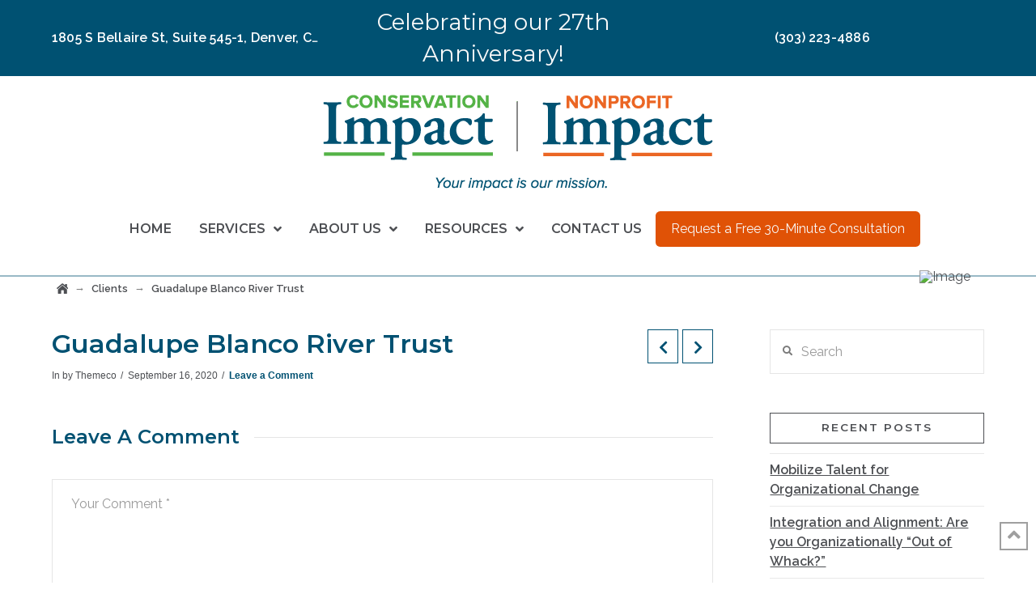

--- FILE ---
content_type: text/html; charset=UTF-8
request_url: https://conservationimpact-nonprofitimpact.com/client/guadalupe-blanco-river-trust/
body_size: 18227
content:
<!DOCTYPE html>
<html class="no-js" lang="en-US">
<head>
<meta charset="UTF-8">
<meta name="viewport" content="width=device-width, initial-scale=1.0">
<link rel="pingback" href="https://conservationimpact-nonprofitimpact.com/xmlrpc.php">
<meta name='robots' content='index, follow, max-image-preview:large, max-snippet:-1, max-video-preview:-1' />
	<style>img:is([sizes="auto" i], [sizes^="auto," i]) { contain-intrinsic-size: 3000px 1500px }</style>
	
	<!-- This site is optimized with the Yoast SEO plugin v21.4 - https://yoast.com/wordpress/plugins/seo/ -->
	<title>Guadalupe Blanco River Trust - Conservation Impact | Nonprofit Impact</title>
	<link rel="canonical" href="https://conservationimpact-nonprofitimpact.com/client/guadalupe-blanco-river-trust/" />
	<script type="application/ld+json" class="yoast-schema-graph">{"@context":"https://schema.org","@graph":[{"@type":"WebPage","@id":"https://conservationimpact-nonprofitimpact.com/client/guadalupe-blanco-river-trust/","url":"https://conservationimpact-nonprofitimpact.com/client/guadalupe-blanco-river-trust/","name":"Guadalupe Blanco River Trust - Conservation Impact | Nonprofit Impact","isPartOf":{"@id":"https://conservationimpact-nonprofitimpact.com/#website"},"datePublished":"2020-09-17T00:56:31+00:00","dateModified":"2020-09-17T00:56:31+00:00","breadcrumb":{"@id":"https://conservationimpact-nonprofitimpact.com/client/guadalupe-blanco-river-trust/#breadcrumb"},"inLanguage":"en-US","potentialAction":[{"@type":"ReadAction","target":["https://conservationimpact-nonprofitimpact.com/client/guadalupe-blanco-river-trust/"]}]},{"@type":"BreadcrumbList","@id":"https://conservationimpact-nonprofitimpact.com/client/guadalupe-blanco-river-trust/#breadcrumb","itemListElement":[{"@type":"ListItem","position":1,"name":"Home","item":"https://conservationimpact-nonprofitimpact.com/"},{"@type":"ListItem","position":2,"name":"Clients","item":"https://conservationimpact-nonprofitimpact.com/client/"},{"@type":"ListItem","position":3,"name":"Guadalupe Blanco River Trust"}]},{"@type":"WebSite","@id":"https://conservationimpact-nonprofitimpact.com/#website","url":"https://conservationimpact-nonprofitimpact.com/","name":"Conservation Impact | Nonprofit Impact","description":"We&#039;re serious about making an impact!","publisher":{"@id":"https://conservationimpact-nonprofitimpact.com/#organization"},"potentialAction":[{"@type":"SearchAction","target":{"@type":"EntryPoint","urlTemplate":"https://conservationimpact-nonprofitimpact.com/?s={search_term_string}"},"query-input":"required name=search_term_string"}],"inLanguage":"en-US"},{"@type":"Organization","@id":"https://conservationimpact-nonprofitimpact.com/#organization","name":"Conservation Impact | Nonprofit Impact","url":"https://conservationimpact-nonprofitimpact.com/","logo":{"@type":"ImageObject","inLanguage":"en-US","@id":"https://conservationimpact-nonprofitimpact.com/#/schema/logo/image/","url":"https://conservationimpact-nonprofitimpact.com/wp-content/uploads/2019/01/CI-NI-logos_FINAL-01.jpg","contentUrl":"https://conservationimpact-nonprofitimpact.com/wp-content/uploads/2019/01/CI-NI-logos_FINAL-01.jpg","width":2550,"height":825,"caption":"Conservation Impact | Nonprofit Impact"},"image":{"@id":"https://conservationimpact-nonprofitimpact.com/#/schema/logo/image/"},"sameAs":["https://www.facebook.com/ConservationImpactNonprofitImpact","https://twitter.com/conservimpact"]}]}</script>
	<!-- / Yoast SEO plugin. -->


<link rel='dns-prefetch' href='//www.googletagmanager.com' />
<link rel="alternate" type="application/rss+xml" title="Conservation Impact | Nonprofit Impact &raquo; Feed" href="https://conservationimpact-nonprofitimpact.com/feed/" />
<link rel="alternate" type="application/rss+xml" title="Conservation Impact | Nonprofit Impact &raquo; Comments Feed" href="https://conservationimpact-nonprofitimpact.com/comments/feed/" />
<meta property="og:site_name" content="Conservation Impact | Nonprofit Impact"><meta property="og:title" content="Guadalupe Blanco River Trust"><meta property="og:description" content="We&#039;re serious about making an impact!"><meta property="og:image" content="https://conservationim.wpengine.com/wp-content/uploads/2020/02/Logo-White-Background.png"><meta property="og:url" content="https://conservationimpact-nonprofitimpact.com/client/guadalupe-blanco-river-trust/"><meta property="og:type" content="article"><link rel="alternate" type="application/rss+xml" title="Conservation Impact | Nonprofit Impact &raquo; Guadalupe Blanco River Trust Comments Feed" href="https://conservationimpact-nonprofitimpact.com/client/guadalupe-blanco-river-trust/feed/" />
<script type="text/javascript">
/* <![CDATA[ */
window._wpemojiSettings = {"baseUrl":"https:\/\/s.w.org\/images\/core\/emoji\/16.0.1\/72x72\/","ext":".png","svgUrl":"https:\/\/s.w.org\/images\/core\/emoji\/16.0.1\/svg\/","svgExt":".svg","source":{"concatemoji":"https:\/\/conservationimpact-nonprofitimpact.com\/wp-includes\/js\/wp-emoji-release.min.js?ver=6.8.3"}};
/*! This file is auto-generated */
!function(s,n){var o,i,e;function c(e){try{var t={supportTests:e,timestamp:(new Date).valueOf()};sessionStorage.setItem(o,JSON.stringify(t))}catch(e){}}function p(e,t,n){e.clearRect(0,0,e.canvas.width,e.canvas.height),e.fillText(t,0,0);var t=new Uint32Array(e.getImageData(0,0,e.canvas.width,e.canvas.height).data),a=(e.clearRect(0,0,e.canvas.width,e.canvas.height),e.fillText(n,0,0),new Uint32Array(e.getImageData(0,0,e.canvas.width,e.canvas.height).data));return t.every(function(e,t){return e===a[t]})}function u(e,t){e.clearRect(0,0,e.canvas.width,e.canvas.height),e.fillText(t,0,0);for(var n=e.getImageData(16,16,1,1),a=0;a<n.data.length;a++)if(0!==n.data[a])return!1;return!0}function f(e,t,n,a){switch(t){case"flag":return n(e,"\ud83c\udff3\ufe0f\u200d\u26a7\ufe0f","\ud83c\udff3\ufe0f\u200b\u26a7\ufe0f")?!1:!n(e,"\ud83c\udde8\ud83c\uddf6","\ud83c\udde8\u200b\ud83c\uddf6")&&!n(e,"\ud83c\udff4\udb40\udc67\udb40\udc62\udb40\udc65\udb40\udc6e\udb40\udc67\udb40\udc7f","\ud83c\udff4\u200b\udb40\udc67\u200b\udb40\udc62\u200b\udb40\udc65\u200b\udb40\udc6e\u200b\udb40\udc67\u200b\udb40\udc7f");case"emoji":return!a(e,"\ud83e\udedf")}return!1}function g(e,t,n,a){var r="undefined"!=typeof WorkerGlobalScope&&self instanceof WorkerGlobalScope?new OffscreenCanvas(300,150):s.createElement("canvas"),o=r.getContext("2d",{willReadFrequently:!0}),i=(o.textBaseline="top",o.font="600 32px Arial",{});return e.forEach(function(e){i[e]=t(o,e,n,a)}),i}function t(e){var t=s.createElement("script");t.src=e,t.defer=!0,s.head.appendChild(t)}"undefined"!=typeof Promise&&(o="wpEmojiSettingsSupports",i=["flag","emoji"],n.supports={everything:!0,everythingExceptFlag:!0},e=new Promise(function(e){s.addEventListener("DOMContentLoaded",e,{once:!0})}),new Promise(function(t){var n=function(){try{var e=JSON.parse(sessionStorage.getItem(o));if("object"==typeof e&&"number"==typeof e.timestamp&&(new Date).valueOf()<e.timestamp+604800&&"object"==typeof e.supportTests)return e.supportTests}catch(e){}return null}();if(!n){if("undefined"!=typeof Worker&&"undefined"!=typeof OffscreenCanvas&&"undefined"!=typeof URL&&URL.createObjectURL&&"undefined"!=typeof Blob)try{var e="postMessage("+g.toString()+"("+[JSON.stringify(i),f.toString(),p.toString(),u.toString()].join(",")+"));",a=new Blob([e],{type:"text/javascript"}),r=new Worker(URL.createObjectURL(a),{name:"wpTestEmojiSupports"});return void(r.onmessage=function(e){c(n=e.data),r.terminate(),t(n)})}catch(e){}c(n=g(i,f,p,u))}t(n)}).then(function(e){for(var t in e)n.supports[t]=e[t],n.supports.everything=n.supports.everything&&n.supports[t],"flag"!==t&&(n.supports.everythingExceptFlag=n.supports.everythingExceptFlag&&n.supports[t]);n.supports.everythingExceptFlag=n.supports.everythingExceptFlag&&!n.supports.flag,n.DOMReady=!1,n.readyCallback=function(){n.DOMReady=!0}}).then(function(){return e}).then(function(){var e;n.supports.everything||(n.readyCallback(),(e=n.source||{}).concatemoji?t(e.concatemoji):e.wpemoji&&e.twemoji&&(t(e.twemoji),t(e.wpemoji)))}))}((window,document),window._wpemojiSettings);
/* ]]> */
</script>
<style id='wp-emoji-styles-inline-css' type='text/css'>

	img.wp-smiley, img.emoji {
		display: inline !important;
		border: none !important;
		box-shadow: none !important;
		height: 1em !important;
		width: 1em !important;
		margin: 0 0.07em !important;
		vertical-align: -0.1em !important;
		background: none !important;
		padding: 0 !important;
	}
</style>
<link rel='stylesheet' id='wp-block-library-css' href='https://conservationimpact-nonprofitimpact.com/wp-includes/css/dist/block-library/style.min.css?ver=6.8.3' type='text/css' media='all' />
<style id='wp-block-library-theme-inline-css' type='text/css'>
.wp-block-audio :where(figcaption){color:#555;font-size:13px;text-align:center}.is-dark-theme .wp-block-audio :where(figcaption){color:#ffffffa6}.wp-block-audio{margin:0 0 1em}.wp-block-code{border:1px solid #ccc;border-radius:4px;font-family:Menlo,Consolas,monaco,monospace;padding:.8em 1em}.wp-block-embed :where(figcaption){color:#555;font-size:13px;text-align:center}.is-dark-theme .wp-block-embed :where(figcaption){color:#ffffffa6}.wp-block-embed{margin:0 0 1em}.blocks-gallery-caption{color:#555;font-size:13px;text-align:center}.is-dark-theme .blocks-gallery-caption{color:#ffffffa6}:root :where(.wp-block-image figcaption){color:#555;font-size:13px;text-align:center}.is-dark-theme :root :where(.wp-block-image figcaption){color:#ffffffa6}.wp-block-image{margin:0 0 1em}.wp-block-pullquote{border-bottom:4px solid;border-top:4px solid;color:currentColor;margin-bottom:1.75em}.wp-block-pullquote cite,.wp-block-pullquote footer,.wp-block-pullquote__citation{color:currentColor;font-size:.8125em;font-style:normal;text-transform:uppercase}.wp-block-quote{border-left:.25em solid;margin:0 0 1.75em;padding-left:1em}.wp-block-quote cite,.wp-block-quote footer{color:currentColor;font-size:.8125em;font-style:normal;position:relative}.wp-block-quote:where(.has-text-align-right){border-left:none;border-right:.25em solid;padding-left:0;padding-right:1em}.wp-block-quote:where(.has-text-align-center){border:none;padding-left:0}.wp-block-quote.is-large,.wp-block-quote.is-style-large,.wp-block-quote:where(.is-style-plain){border:none}.wp-block-search .wp-block-search__label{font-weight:700}.wp-block-search__button{border:1px solid #ccc;padding:.375em .625em}:where(.wp-block-group.has-background){padding:1.25em 2.375em}.wp-block-separator.has-css-opacity{opacity:.4}.wp-block-separator{border:none;border-bottom:2px solid;margin-left:auto;margin-right:auto}.wp-block-separator.has-alpha-channel-opacity{opacity:1}.wp-block-separator:not(.is-style-wide):not(.is-style-dots){width:100px}.wp-block-separator.has-background:not(.is-style-dots){border-bottom:none;height:1px}.wp-block-separator.has-background:not(.is-style-wide):not(.is-style-dots){height:2px}.wp-block-table{margin:0 0 1em}.wp-block-table td,.wp-block-table th{word-break:normal}.wp-block-table :where(figcaption){color:#555;font-size:13px;text-align:center}.is-dark-theme .wp-block-table :where(figcaption){color:#ffffffa6}.wp-block-video :where(figcaption){color:#555;font-size:13px;text-align:center}.is-dark-theme .wp-block-video :where(figcaption){color:#ffffffa6}.wp-block-video{margin:0 0 1em}:root :where(.wp-block-template-part.has-background){margin-bottom:0;margin-top:0;padding:1.25em 2.375em}
</style>
<style id='classic-theme-styles-inline-css' type='text/css'>
/*! This file is auto-generated */
.wp-block-button__link{color:#fff;background-color:#32373c;border-radius:9999px;box-shadow:none;text-decoration:none;padding:calc(.667em + 2px) calc(1.333em + 2px);font-size:1.125em}.wp-block-file__button{background:#32373c;color:#fff;text-decoration:none}
</style>
<style id='global-styles-inline-css' type='text/css'>
:root{--wp--preset--aspect-ratio--square: 1;--wp--preset--aspect-ratio--4-3: 4/3;--wp--preset--aspect-ratio--3-4: 3/4;--wp--preset--aspect-ratio--3-2: 3/2;--wp--preset--aspect-ratio--2-3: 2/3;--wp--preset--aspect-ratio--16-9: 16/9;--wp--preset--aspect-ratio--9-16: 9/16;--wp--preset--color--black: #000000;--wp--preset--color--cyan-bluish-gray: #abb8c3;--wp--preset--color--white: #ffffff;--wp--preset--color--pale-pink: #f78da7;--wp--preset--color--vivid-red: #cf2e2e;--wp--preset--color--luminous-vivid-orange: #ff6900;--wp--preset--color--luminous-vivid-amber: #fcb900;--wp--preset--color--light-green-cyan: #7bdcb5;--wp--preset--color--vivid-green-cyan: #00d084;--wp--preset--color--pale-cyan-blue: #8ed1fc;--wp--preset--color--vivid-cyan-blue: #0693e3;--wp--preset--color--vivid-purple: #9b51e0;--wp--preset--gradient--vivid-cyan-blue-to-vivid-purple: linear-gradient(135deg,rgba(6,147,227,1) 0%,rgb(155,81,224) 100%);--wp--preset--gradient--light-green-cyan-to-vivid-green-cyan: linear-gradient(135deg,rgb(122,220,180) 0%,rgb(0,208,130) 100%);--wp--preset--gradient--luminous-vivid-amber-to-luminous-vivid-orange: linear-gradient(135deg,rgba(252,185,0,1) 0%,rgba(255,105,0,1) 100%);--wp--preset--gradient--luminous-vivid-orange-to-vivid-red: linear-gradient(135deg,rgba(255,105,0,1) 0%,rgb(207,46,46) 100%);--wp--preset--gradient--very-light-gray-to-cyan-bluish-gray: linear-gradient(135deg,rgb(238,238,238) 0%,rgb(169,184,195) 100%);--wp--preset--gradient--cool-to-warm-spectrum: linear-gradient(135deg,rgb(74,234,220) 0%,rgb(151,120,209) 20%,rgb(207,42,186) 40%,rgb(238,44,130) 60%,rgb(251,105,98) 80%,rgb(254,248,76) 100%);--wp--preset--gradient--blush-light-purple: linear-gradient(135deg,rgb(255,206,236) 0%,rgb(152,150,240) 100%);--wp--preset--gradient--blush-bordeaux: linear-gradient(135deg,rgb(254,205,165) 0%,rgb(254,45,45) 50%,rgb(107,0,62) 100%);--wp--preset--gradient--luminous-dusk: linear-gradient(135deg,rgb(255,203,112) 0%,rgb(199,81,192) 50%,rgb(65,88,208) 100%);--wp--preset--gradient--pale-ocean: linear-gradient(135deg,rgb(255,245,203) 0%,rgb(182,227,212) 50%,rgb(51,167,181) 100%);--wp--preset--gradient--electric-grass: linear-gradient(135deg,rgb(202,248,128) 0%,rgb(113,206,126) 100%);--wp--preset--gradient--midnight: linear-gradient(135deg,rgb(2,3,129) 0%,rgb(40,116,252) 100%);--wp--preset--font-size--small: 13px;--wp--preset--font-size--medium: 20px;--wp--preset--font-size--large: 36px;--wp--preset--font-size--x-large: 42px;--wp--preset--spacing--20: 0.44rem;--wp--preset--spacing--30: 0.67rem;--wp--preset--spacing--40: 1rem;--wp--preset--spacing--50: 1.5rem;--wp--preset--spacing--60: 2.25rem;--wp--preset--spacing--70: 3.38rem;--wp--preset--spacing--80: 5.06rem;--wp--preset--shadow--natural: 6px 6px 9px rgba(0, 0, 0, 0.2);--wp--preset--shadow--deep: 12px 12px 50px rgba(0, 0, 0, 0.4);--wp--preset--shadow--sharp: 6px 6px 0px rgba(0, 0, 0, 0.2);--wp--preset--shadow--outlined: 6px 6px 0px -3px rgba(255, 255, 255, 1), 6px 6px rgba(0, 0, 0, 1);--wp--preset--shadow--crisp: 6px 6px 0px rgba(0, 0, 0, 1);}:where(.is-layout-flex){gap: 0.5em;}:where(.is-layout-grid){gap: 0.5em;}body .is-layout-flex{display: flex;}.is-layout-flex{flex-wrap: wrap;align-items: center;}.is-layout-flex > :is(*, div){margin: 0;}body .is-layout-grid{display: grid;}.is-layout-grid > :is(*, div){margin: 0;}:where(.wp-block-columns.is-layout-flex){gap: 2em;}:where(.wp-block-columns.is-layout-grid){gap: 2em;}:where(.wp-block-post-template.is-layout-flex){gap: 1.25em;}:where(.wp-block-post-template.is-layout-grid){gap: 1.25em;}.has-black-color{color: var(--wp--preset--color--black) !important;}.has-cyan-bluish-gray-color{color: var(--wp--preset--color--cyan-bluish-gray) !important;}.has-white-color{color: var(--wp--preset--color--white) !important;}.has-pale-pink-color{color: var(--wp--preset--color--pale-pink) !important;}.has-vivid-red-color{color: var(--wp--preset--color--vivid-red) !important;}.has-luminous-vivid-orange-color{color: var(--wp--preset--color--luminous-vivid-orange) !important;}.has-luminous-vivid-amber-color{color: var(--wp--preset--color--luminous-vivid-amber) !important;}.has-light-green-cyan-color{color: var(--wp--preset--color--light-green-cyan) !important;}.has-vivid-green-cyan-color{color: var(--wp--preset--color--vivid-green-cyan) !important;}.has-pale-cyan-blue-color{color: var(--wp--preset--color--pale-cyan-blue) !important;}.has-vivid-cyan-blue-color{color: var(--wp--preset--color--vivid-cyan-blue) !important;}.has-vivid-purple-color{color: var(--wp--preset--color--vivid-purple) !important;}.has-black-background-color{background-color: var(--wp--preset--color--black) !important;}.has-cyan-bluish-gray-background-color{background-color: var(--wp--preset--color--cyan-bluish-gray) !important;}.has-white-background-color{background-color: var(--wp--preset--color--white) !important;}.has-pale-pink-background-color{background-color: var(--wp--preset--color--pale-pink) !important;}.has-vivid-red-background-color{background-color: var(--wp--preset--color--vivid-red) !important;}.has-luminous-vivid-orange-background-color{background-color: var(--wp--preset--color--luminous-vivid-orange) !important;}.has-luminous-vivid-amber-background-color{background-color: var(--wp--preset--color--luminous-vivid-amber) !important;}.has-light-green-cyan-background-color{background-color: var(--wp--preset--color--light-green-cyan) !important;}.has-vivid-green-cyan-background-color{background-color: var(--wp--preset--color--vivid-green-cyan) !important;}.has-pale-cyan-blue-background-color{background-color: var(--wp--preset--color--pale-cyan-blue) !important;}.has-vivid-cyan-blue-background-color{background-color: var(--wp--preset--color--vivid-cyan-blue) !important;}.has-vivid-purple-background-color{background-color: var(--wp--preset--color--vivid-purple) !important;}.has-black-border-color{border-color: var(--wp--preset--color--black) !important;}.has-cyan-bluish-gray-border-color{border-color: var(--wp--preset--color--cyan-bluish-gray) !important;}.has-white-border-color{border-color: var(--wp--preset--color--white) !important;}.has-pale-pink-border-color{border-color: var(--wp--preset--color--pale-pink) !important;}.has-vivid-red-border-color{border-color: var(--wp--preset--color--vivid-red) !important;}.has-luminous-vivid-orange-border-color{border-color: var(--wp--preset--color--luminous-vivid-orange) !important;}.has-luminous-vivid-amber-border-color{border-color: var(--wp--preset--color--luminous-vivid-amber) !important;}.has-light-green-cyan-border-color{border-color: var(--wp--preset--color--light-green-cyan) !important;}.has-vivid-green-cyan-border-color{border-color: var(--wp--preset--color--vivid-green-cyan) !important;}.has-pale-cyan-blue-border-color{border-color: var(--wp--preset--color--pale-cyan-blue) !important;}.has-vivid-cyan-blue-border-color{border-color: var(--wp--preset--color--vivid-cyan-blue) !important;}.has-vivid-purple-border-color{border-color: var(--wp--preset--color--vivid-purple) !important;}.has-vivid-cyan-blue-to-vivid-purple-gradient-background{background: var(--wp--preset--gradient--vivid-cyan-blue-to-vivid-purple) !important;}.has-light-green-cyan-to-vivid-green-cyan-gradient-background{background: var(--wp--preset--gradient--light-green-cyan-to-vivid-green-cyan) !important;}.has-luminous-vivid-amber-to-luminous-vivid-orange-gradient-background{background: var(--wp--preset--gradient--luminous-vivid-amber-to-luminous-vivid-orange) !important;}.has-luminous-vivid-orange-to-vivid-red-gradient-background{background: var(--wp--preset--gradient--luminous-vivid-orange-to-vivid-red) !important;}.has-very-light-gray-to-cyan-bluish-gray-gradient-background{background: var(--wp--preset--gradient--very-light-gray-to-cyan-bluish-gray) !important;}.has-cool-to-warm-spectrum-gradient-background{background: var(--wp--preset--gradient--cool-to-warm-spectrum) !important;}.has-blush-light-purple-gradient-background{background: var(--wp--preset--gradient--blush-light-purple) !important;}.has-blush-bordeaux-gradient-background{background: var(--wp--preset--gradient--blush-bordeaux) !important;}.has-luminous-dusk-gradient-background{background: var(--wp--preset--gradient--luminous-dusk) !important;}.has-pale-ocean-gradient-background{background: var(--wp--preset--gradient--pale-ocean) !important;}.has-electric-grass-gradient-background{background: var(--wp--preset--gradient--electric-grass) !important;}.has-midnight-gradient-background{background: var(--wp--preset--gradient--midnight) !important;}.has-small-font-size{font-size: var(--wp--preset--font-size--small) !important;}.has-medium-font-size{font-size: var(--wp--preset--font-size--medium) !important;}.has-large-font-size{font-size: var(--wp--preset--font-size--large) !important;}.has-x-large-font-size{font-size: var(--wp--preset--font-size--x-large) !important;}
:where(.wp-block-post-template.is-layout-flex){gap: 1.25em;}:where(.wp-block-post-template.is-layout-grid){gap: 1.25em;}
:where(.wp-block-columns.is-layout-flex){gap: 2em;}:where(.wp-block-columns.is-layout-grid){gap: 2em;}
:root :where(.wp-block-pullquote){font-size: 1.5em;line-height: 1.6;}
</style>
<link rel='stylesheet' id='x_client_filter-css' href='https://conservationimpact-nonprofitimpact.com/wp-content/plugins/x-client-filter/app.css?ver=6.8.3' type='text/css' media='all' />
<link rel='stylesheet' id='x-stack-css' href='https://conservationimpact-nonprofitimpact.com/wp-content/themes/pro/framework/dist/css/site/stacks/ethos.css?ver=6.3.9' type='text/css' media='all' />
<style id='cs-inline-css' type='text/css'>
@media (min-width:1200px){.x-hide-xl{display:none !important;}}@media (min-width:979px) and (max-width:1199.98px){.x-hide-lg{display:none !important;}}@media (min-width:767px) and (max-width:978.98px){.x-hide-md{display:none !important;}}@media (min-width:480px) and (max-width:766.98px){.x-hide-sm{display:none !important;}}@media (max-width:479.98px){.x-hide-xs{display:none !important;}} a,h1 a:hover,h2 a:hover,h3 a:hover,h4 a:hover,h5 a:hover,h6 a:hover,.x-breadcrumb-wrap a:hover,.x-comment-author a:hover,.x-comment-time:hover,.p-meta > span > a:hover,.format-link .link a:hover,.x-main .widget ul li a:hover,.x-main .widget ol li a:hover,.x-main .widget_tag_cloud .tagcloud a:hover,.x-sidebar .widget ul li a:hover,.x-sidebar .widget ol li a:hover,.x-sidebar .widget_tag_cloud .tagcloud a:hover,.x-portfolio .entry-extra .x-ul-tags li a:hover{color:rgb(77,160,201);}a:hover{color:rgba(77,160,201,0.7);}a.x-img-thumbnail:hover{border-color:rgb(77,160,201);}.x-main{width:74%;}.x-sidebar{width:calc( 100% - 74%);}.x-post-slider-archive-active .x-container.main:not(.x-row):not(.x-grid):before{top:0;}.x-content-sidebar-active .x-container.main:not(.x-row):not(.x-grid):before{right:calc( 100% - 74%);}.x-sidebar-content-active .x-container.main:not(.x-row):not(.x-grid):before{left:calc( 100% - 74%);}.x-full-width-active .x-container.main:not(.x-row):not(.x-grid):before{left:-5000em;}.h-landmark,.x-main .h-widget,.x-main .h-widget a.rsswidget,.x-main .h-widget a.rsswidget:hover,.x-main .widget.widget_pages .current_page_item a,.x-main .widget.widget_nav_menu .current-menu-item a,.x-main .widget.widget_pages .current_page_item a:hover,.x-main .widget.widget_nav_menu .current-menu-item a:hover,.x-sidebar .h-widget,.x-sidebar .h-widget a.rsswidget,.x-sidebar .h-widget a.rsswidget:hover,.x-sidebar .widget.widget_pages .current_page_item a,.x-sidebar .widget.widget_nav_menu .current-menu-item a,.x-sidebar .widget.widget_pages .current_page_item a:hover,.x-sidebar .widget.widget_nav_menu .current-menu-item a:hover{color:rgb(77,79,83);}.x-main .widget,.x-main .widget a,.x-main .widget ul li a,.x-main .widget ol li a,.x-main .widget_tag_cloud .tagcloud a,.x-main .widget_product_tag_cloud .tagcloud a,.x-main .widget a:hover,.x-main .widget ul li a:hover,.x-main .widget ol li a:hover,.x-main .widget_tag_cloud .tagcloud a:hover,.x-main .widget_product_tag_cloud .tagcloud a:hover,.x-main .widget_shopping_cart .buttons .button,.x-main .widget_price_filter .price_slider_amount .button,.x-sidebar .widget,.x-sidebar .widget a,.x-sidebar .widget ul li a,.x-sidebar .widget ol li a,.x-sidebar .widget_tag_cloud .tagcloud a,.x-sidebar .widget_product_tag_cloud .tagcloud a,.x-sidebar .widget a:hover,.x-sidebar .widget ul li a:hover,.x-sidebar .widget ol li a:hover,.x-sidebar .widget_tag_cloud .tagcloud a:hover,.x-sidebar .widget_product_tag_cloud .tagcloud a:hover,.x-sidebar .widget_shopping_cart .buttons .button,.x-sidebar .widget_price_filter .price_slider_amount .button{color:rgb(77,79,83);}.x-main .h-widget,.x-main .widget.widget_pages .current_page_item,.x-main .widget.widget_nav_menu .current-menu-item,.x-sidebar .h-widget,.x-sidebar .widget.widget_pages .current_page_item,.x-sidebar .widget.widget_nav_menu .current-menu-item{border-color:rgb(77,79,83);}.x-post-slider{height:425px;}.archive .x-post-slider{height:425px;}.x-post-slider .x-post-slider-entry{padding-bottom:425px;}.archive .x-post-slider .x-post-slider-entry{padding-bottom:425px;}.format-link .link a,.x-portfolio .entry-extra .x-ul-tags li a{color:rgb(77,79,83);}.p-meta > span > a,.x-nav-articles a,.entry-top-navigation .entry-parent,.option-set .x-index-filters,.option-set .x-portfolio-filters,.option-set .x-index-filters-menu >li >a:hover,.option-set .x-index-filters-menu >li >a.selected,.option-set .x-portfolio-filters-menu > li > a:hover,.option-set .x-portfolio-filters-menu > li > a.selected{color:rgb(0,81,114);}.x-nav-articles a,.entry-top-navigation .entry-parent,.option-set .x-index-filters,.option-set .x-portfolio-filters,.option-set .x-index-filters i,.option-set .x-portfolio-filters i{border-color:rgb(0,81,114);}.x-nav-articles a:hover,.entry-top-navigation .entry-parent:hover,.option-set .x-index-filters:hover i,.option-set .x-portfolio-filters:hover i{background-color:rgb(0,81,114);}@media (max-width:978.98px){.x-content-sidebar-active .x-container.main:not(.x-row):not(.x-grid):before,.x-sidebar-content-active .x-container.main:not(.x-row):not(.x-grid):before{left:-5000em;}body .x-main .widget,body .x-main .widget a,body .x-main .widget a:hover,body .x-main .widget ul li a,body .x-main .widget ol li a,body .x-main .widget ul li a:hover,body .x-main .widget ol li a:hover,body .x-sidebar .widget,body .x-sidebar .widget a,body .x-sidebar .widget a:hover,body .x-sidebar .widget ul li a,body .x-sidebar .widget ol li a,body .x-sidebar .widget ul li a:hover,body .x-sidebar .widget ol li a:hover{color:rgb(77,79,83);}body .x-main .h-widget,body .x-main .widget.widget_pages .current_page_item a,body .x-main .widget.widget_nav_menu .current-menu-item a,body .x-main .widget.widget_pages .current_page_item a:hover,body .x-main .widget.widget_nav_menu .current-menu-item a:hover,body .x-sidebar .h-widget,body .x-sidebar .widget.widget_pages .current_page_item a,body .x-sidebar .widget.widget_nav_menu .current-menu-item a,body .x-sidebar .widget.widget_pages .current_page_item a:hover,body .x-sidebar .widget.widget_nav_menu .current-menu-item a:hover{color:rgb(0,81,114);}body .x-main .h-widget,body .x-main .widget.widget_pages .current_page_item,body .x-main .widget.widget_nav_menu .current-menu-item,body .x-sidebar .h-widget,body .x-sidebar .widget.widget_pages .current_page_item,body .x-sidebar .widget.widget_nav_menu .current-menu-item{border-color:rgb(0,81,114);}}@media (max-width:766.98px){.x-post-slider,.archive .x-post-slider{height:auto !important;}.x-post-slider .x-post-slider-entry,.archive .x-post-slider .x-post-slider-entry{padding-bottom:65% !important;}}html{font-size:15px;}@media (min-width:500px){html{font-size:calc(15px + (16 - 15) * ((100vw - 500px) / (1000 - 500)));}}@media (min-width:1000px){html{font-size:16px;}}body{font-style:normal;font-weight:400;color:rgb(77,79,83);background-color:rgb(255,255,255);}.w-b{font-weight:400 !important;}h1,h2,h3,h4,h5,h6,.h1,.h2,.h3,.h4,.h5,.h6{font-family:"Montserrat",sans-serif;font-style:normal;font-weight:600;}h1,.h1{letter-spacing:0em;}h2,.h2{letter-spacing:0em;}h3,.h3{letter-spacing:0em;}h4,.h4{letter-spacing:0em;}h5,.h5{letter-spacing:0em;}h6,.h6{letter-spacing:0em;}.w-h{font-weight:600 !important;}.x-container.width{width:90%;}.x-container.max{max-width:1500px;}.x-bar-content.x-container.width{flex-basis:90%;}.x-main.full{float:none;display:block;width:auto;}@media (max-width:978.98px){.x-main.full,.x-main.left,.x-main.right,.x-sidebar.left,.x-sidebar.right{float:none;display:block;width:auto !important;}}.entry-header,.entry-content{font-size:1rem;}body,input,button,select,textarea{font-family:"Raleway",sans-serif;}h1,h2,h3,h4,h5,h6,.h1,.h2,.h3,.h4,.h5,.h6,h1 a,h2 a,h3 a,h4 a,h5 a,h6 a,.h1 a,.h2 a,.h3 a,.h4 a,.h5 a,.h6 a,blockquote{color:rgb(0,81,114);}.cfc-h-tx{color:rgb(0,81,114) !important;}.cfc-h-bd{border-color:rgb(0,81,114) !important;}.cfc-h-bg{background-color:rgb(0,81,114) !important;}.cfc-b-tx{color:rgb(77,79,83) !important;}.cfc-b-bd{border-color:rgb(77,79,83) !important;}.cfc-b-bg{background-color:rgb(77,79,83) !important;}.x-btn,.button,[type="submit"]{color:#ffffff;border-color:transparent;background-color:rgb(0,81,114);text-shadow:0 0.075em 0.075em rgba(0,0,0,0.5);}.x-btn:hover,.button:hover,[type="submit"]:hover{color:rgb(0,81,114);border-color:rgb(0,81,114);background-color:transparent;text-shadow:0 0.075em 0.075em rgba(0,0,0,0.5);}.x-btn.x-btn-real,.x-btn.x-btn-real:hover{margin-bottom:0.25em;text-shadow:0 0.075em 0.075em rgba(0,0,0,0.65);}.x-btn.x-btn-real{box-shadow:0 0.25em 0 0 #a71000,0 4px 9px rgba(0,0,0,0.75);}.x-btn.x-btn-real:hover{box-shadow:0 0.25em 0 0 #a71000,0 4px 9px rgba(0,0,0,0.75);}.x-btn.x-btn-flat,.x-btn.x-btn-flat:hover{margin-bottom:0;text-shadow:0 0.075em 0.075em rgba(0,0,0,0.65);box-shadow:none;}.x-btn.x-btn-transparent,.x-btn.x-btn-transparent:hover{margin-bottom:0;border-width:3px;text-shadow:none;text-transform:uppercase;background-color:transparent;box-shadow:none;}body .gform_wrapper .gfield_required{color:rgb(77,160,201);}body .gform_wrapper h2.gsection_title,body .gform_wrapper h3.gform_title,body .gform_wrapper .top_label .gfield_label,body .gform_wrapper .left_label .gfield_label,body .gform_wrapper .right_label .gfield_label{font-weight:600;}body .gform_wrapper h2.gsection_title{letter-spacing:0em!important;}body .gform_wrapper h3.gform_title{letter-spacing:0em!important;}body .gform_wrapper .top_label .gfield_label,body .gform_wrapper .left_label .gfield_label,body .gform_wrapper .right_label .gfield_label{color:rgb(0,81,114);}body .gform_wrapper .validation_message{font-weight:400;}.bg .mejs-container,.x-video .mejs-container{position:unset !important;} @font-face{font-family:'FontAwesomePro';font-style:normal;font-weight:900;font-display:block;src:url('https://conservationimpact-nonprofitimpact.com/wp-content/themes/pro/cornerstone/assets/fonts/fa-solid-900.woff2') format('woff2'),url('https://conservationimpact-nonprofitimpact.com/wp-content/themes/pro/cornerstone/assets/fonts/fa-solid-900.woff') format('woff'),url('https://conservationimpact-nonprofitimpact.com/wp-content/themes/pro/cornerstone/assets/fonts/fa-solid-900.ttf') format('truetype');}[data-x-fa-pro-icon]{font-family:"FontAwesomePro" !important;}[data-x-fa-pro-icon]:before{content:attr(data-x-fa-pro-icon);}[data-x-icon],[data-x-icon-o],[data-x-icon-l],[data-x-icon-s],[data-x-icon-b],[data-x-fa-pro-icon],[class*="cs-fa-"]{display:inline-block;font-style:normal;font-weight:400;text-decoration:inherit;text-rendering:auto;-webkit-font-smoothing:antialiased;-moz-osx-font-smoothing:grayscale;}[data-x-icon].left,[data-x-icon-o].left,[data-x-icon-l].left,[data-x-icon-s].left,[data-x-icon-b].left,[data-x-fa-pro-icon].left,[class*="cs-fa-"].left{margin-right:0.5em;}[data-x-icon].right,[data-x-icon-o].right,[data-x-icon-l].right,[data-x-icon-s].right,[data-x-icon-b].right,[data-x-fa-pro-icon].right,[class*="cs-fa-"].right{margin-left:0.5em;}[data-x-icon]:before,[data-x-icon-o]:before,[data-x-icon-l]:before,[data-x-icon-s]:before,[data-x-icon-b]:before,[data-x-fa-pro-icon]:before,[class*="cs-fa-"]:before{line-height:1;}@font-face{font-family:'FontAwesome';font-style:normal;font-weight:900;font-display:block;src:url('https://conservationimpact-nonprofitimpact.com/wp-content/themes/pro/cornerstone/assets/fonts/fa-solid-900.woff2') format('woff2'),url('https://conservationimpact-nonprofitimpact.com/wp-content/themes/pro/cornerstone/assets/fonts/fa-solid-900.woff') format('woff'),url('https://conservationimpact-nonprofitimpact.com/wp-content/themes/pro/cornerstone/assets/fonts/fa-solid-900.ttf') format('truetype');}[data-x-icon],[data-x-icon-s],[data-x-icon][class*="cs-fa-"]{font-family:"FontAwesome" !important;font-weight:900;}[data-x-icon]:before,[data-x-icon][class*="cs-fa-"]:before{content:attr(data-x-icon);}[data-x-icon-s]:before{content:attr(data-x-icon-s);}@font-face{font-family:'FontAwesomeRegular';font-style:normal;font-weight:400;font-display:block;src:url('https://conservationimpact-nonprofitimpact.com/wp-content/themes/pro/cornerstone/assets/fonts/fa-regular-400.woff2') format('woff2'),url('https://conservationimpact-nonprofitimpact.com/wp-content/themes/pro/cornerstone/assets/fonts/fa-regular-400.woff') format('woff'),url('https://conservationimpact-nonprofitimpact.com/wp-content/themes/pro/cornerstone/assets/fonts/fa-regular-400.ttf') format('truetype');}@font-face{font-family:'FontAwesomePro';font-style:normal;font-weight:400;font-display:block;src:url('https://conservationimpact-nonprofitimpact.com/wp-content/themes/pro/cornerstone/assets/fonts/fa-regular-400.woff2') format('woff2'),url('https://conservationimpact-nonprofitimpact.com/wp-content/themes/pro/cornerstone/assets/fonts/fa-regular-400.woff') format('woff'),url('https://conservationimpact-nonprofitimpact.com/wp-content/themes/pro/cornerstone/assets/fonts/fa-regular-400.ttf') format('truetype');}[data-x-icon-o]{font-family:"FontAwesomeRegular" !important;}[data-x-icon-o]:before{content:attr(data-x-icon-o);}@font-face{font-family:'FontAwesomeLight';font-style:normal;font-weight:300;font-display:block;src:url('https://conservationimpact-nonprofitimpact.com/wp-content/themes/pro/cornerstone/assets/fonts/fa-light-300.woff2') format('woff2'),url('https://conservationimpact-nonprofitimpact.com/wp-content/themes/pro/cornerstone/assets/fonts/fa-light-300.woff') format('woff'),url('https://conservationimpact-nonprofitimpact.com/wp-content/themes/pro/cornerstone/assets/fonts/fa-light-300.ttf') format('truetype');}@font-face{font-family:'FontAwesomePro';font-style:normal;font-weight:300;font-display:block;src:url('https://conservationimpact-nonprofitimpact.com/wp-content/themes/pro/cornerstone/assets/fonts/fa-light-300.woff2') format('woff2'),url('https://conservationimpact-nonprofitimpact.com/wp-content/themes/pro/cornerstone/assets/fonts/fa-light-300.woff') format('woff'),url('https://conservationimpact-nonprofitimpact.com/wp-content/themes/pro/cornerstone/assets/fonts/fa-light-300.ttf') format('truetype');}[data-x-icon-l]{font-family:"FontAwesomeLight" !important;font-weight:300;}[data-x-icon-l]:before{content:attr(data-x-icon-l);}@font-face{font-family:'FontAwesomeBrands';font-style:normal;font-weight:normal;font-display:block;src:url('https://conservationimpact-nonprofitimpact.com/wp-content/themes/pro/cornerstone/assets/fonts/fa-brands-400.woff2') format('woff2'),url('https://conservationimpact-nonprofitimpact.com/wp-content/themes/pro/cornerstone/assets/fonts/fa-brands-400.woff') format('woff'),url('https://conservationimpact-nonprofitimpact.com/wp-content/themes/pro/cornerstone/assets/fonts/fa-brands-400.ttf') format('truetype');}[data-x-icon-b]{font-family:"FontAwesomeBrands" !important;}[data-x-icon-b]:before{content:attr(data-x-icon-b);} .m3i9-0.x-bar{height:auto;}.m3i9-0 .x-bar-content{height:auto;}.m3i9-0.x-bar-space{height:auto;}.m3i9-1.x-bar{padding-top:.5em;padding-bottom:.5em;background-color:rgb(0,81,114);}.m3i9-1 .x-bar-content{justify-content:flex-start;flex-wrap:wrap;align-content:center;}.m3i9-2.x-bar{padding-right:0em;padding-left:0em;box-shadow:0em 0.0em 0em 0px rgba(0,0,0,0.15);}.m3i9-3.x-bar{border:0;}.m3i9-3 .x-bar-content{flex-direction:row;}.m3i9-4.x-bar{font-size:16px;}.m3i9-4 .x-bar-content{align-items:center;flex-grow:0;flex-shrink:1;flex-basis:90%;max-width:1500px;}.m3i9-4.x-bar-outer-spacers:after,.m3i9-4.x-bar-outer-spacers:before{flex-basis:0em;width:0em!important;height:0em;}.m3i9-4.x-bar-space{font-size:16px;}.m3i9-5.x-bar{z-index:9999;}.m3i9-6.x-bar{padding-top:1em;padding-bottom:2em;border-top-width:0px;border-right-width:0px;border-bottom-width:2px;border-left-width:0px;border-top-style:none;border-right-style:none;border-bottom-style:solid;border-left-style:none;border-top-color:transparent;border-right-color:transparent;border-bottom-color:rgba(0,81,114,0.4);border-left-color:transparent;}.m3i9-6 .x-bar-content{flex-direction:column;justify-content:center;}.m3i9-7.x-bar{background-color:#ffffff;}.m3i9-8.x-bar{height:0em;}.m3i9-8 .x-bar-content{justify-content:flex-end;height:0em;}.m3i9-8.x-bar-space{height:0em;}.m3i9-9.x-bar{background-color:rgb(255,255,255);z-index:9998;}.m3i9-9 .x-bar-content{justify-content:space-between;}.m3i9-a.x-bar-container{flex-direction:row;}.m3i9-b.x-bar-container{justify-content:flex-start;max-width:30%;padding-right:5px;padding-left:0px;}.m3i9-c.x-bar-container{align-items:center;border:0;font-size:1em;z-index:1;}.m3i9-d.x-bar-container{flex-grow:1;flex-shrink:0;flex-basis:0%;}.m3i9-f.x-bar-container{padding-top:0px;padding-bottom:0px;}.m3i9-g.x-bar-container{justify-content:flex-end;}.m3i9-i.x-bar-container{justify-content:center;}.m3i9-j.x-bar-container{padding-right:0px;padding-left:5px;}.m3i9-k.x-bar-container{flex-direction:column;}.m3i9-l.x-bar-container{flex-grow:0;flex-shrink:1;flex-basis:auto;}.m3i9-m.x-bar-container{margin-top:15px;margin-right:0px;margin-bottom:0px;margin-left:0px;}.m3i9-n.x-bar-container{justify-content:space-between;}.m3i9-o.x-anchor .x-anchor-text-primary {font-size:1em;font-style:normal;}.m3i9-p.x-anchor {border:0;font-size:1em;}.m3i9-p.x-anchor .x-anchor-content {flex-direction:row;align-items:center;}.m3i9-q.x-anchor {background-color:transparent;}.m3i9-r.x-anchor {box-shadow:0em 0.0em 0.0em 0em rgba(0,0,0,0.25);}.m3i9-s.x-anchor .x-anchor-content {justify-content:flex-start;}.m3i9-s.x-anchor .x-anchor-text {margin-top:auto;margin-bottom:auto;margin-left:auto;}.m3i9-s.x-anchor .x-anchor-text-primary,.m3i9-s.x-anchor .x-anchor-text-secondary {overflow-x:hidden;overflow-y:hidden;text-overflow:ellipsis;white-space:nowrap;}.m3i9-t.x-anchor .x-anchor-text-primary {font-family:"Raleway",sans-serif;font-weight:600;line-height:1.4;letter-spacing:0.015em;margin-right:calc(0.015em * -1);color:rgb(255,255,255);}.m3i9-t.x-anchor:hover .x-anchor-text-primary,.m3i9-t.x-anchor[class*="active"] .x-anchor-text-primary,[data-x-effect-provider*="colors"]:hover .m3i9-t.x-anchor .x-anchor-text-primary {color:rgba(255,255,255,0.7);}.m3i9-u.x-anchor .x-anchor-text {margin-right:auto;}.m3i9-v.x-anchor .x-anchor-text-primary {text-align:center;}.m3i9-w.x-anchor .x-anchor-content {justify-content:center;}.m3i9-x.x-anchor .x-anchor-text {margin-top:5px;margin-bottom:5px;margin-left:5px;}.m3i9-y.x-anchor .x-anchor-text {margin-right:5px;}.m3i9-z.x-anchor .x-anchor-content {padding-top:0.75em;padding-right:0.75em;padding-bottom:0.75em;padding-left:0.75em;}.m3i9-10.x-anchor .x-anchor-text-primary {font-family:"Montserrat",sans-serif;color:rgb(77,79,83);}.m3i9-10.x-anchor .x-anchor-sub-indicator {margin-top:5px;margin-right:5px;margin-bottom:5px;margin-left:5px;font-size:1em;}.m3i9-11.x-anchor .x-anchor-text-primary {font-weight:600;text-transform:uppercase;}.m3i9-11.x-anchor .x-anchor-sub-indicator {color:rgb(77,79,83);}.m3i9-12.x-anchor .x-anchor-text-primary {line-height:1;}.m3i9-13.x-anchor:hover .x-anchor-text-primary,.m3i9-13.x-anchor[class*="active"] .x-anchor-text-primary,[data-x-effect-provider*="colors"]:hover .m3i9-13.x-anchor .x-anchor-text-primary {color:rgba(77,79,83,0.7);}.m3i9-14.x-anchor:hover .x-anchor-sub-indicator,.m3i9-14.x-anchor[class*="active"] .x-anchor-sub-indicator,[data-x-effect-provider*="colors"]:hover .m3i9-14.x-anchor .x-anchor-sub-indicator {color:rgba(77,79,83,0.7);}.m3i9-15.x-anchor .x-anchor-text-primary {font-weight:400;}.m3i9-15.x-anchor .x-anchor-sub-indicator {color:rgba(0,0,0,1);}.m3i9-15.x-anchor:hover .x-anchor-sub-indicator,.m3i9-15.x-anchor[class*="active"] .x-anchor-sub-indicator,[data-x-effect-provider*="colors"]:hover .m3i9-15.x-anchor .x-anchor-sub-indicator {color:rgba(0,0,0,0.5);}.m3i9-16.x-anchor {border-top-left-radius:0.35em;border-top-right-radius:0.35em;border-bottom-right-radius:0.35em;border-bottom-left-radius:0.35em;background-color:rgb(224,82,6);box-shadow:0em 0.15em -0.15em 0em rgba(0,0,0,0.25);}.m3i9-16.x-anchor .x-anchor-content {padding-top:0.575em;padding-bottom:0.575em;}.m3i9-16.x-anchor .x-anchor-text-primary {font-family:inherit;font-weight:400;color:rgb(249,249,249);}.m3i9-16.x-anchor:hover .x-anchor-text-primary,.m3i9-16.x-anchor[class*="active"] .x-anchor-text-primary,[data-x-effect-provider*="colors"]:hover .m3i9-16.x-anchor .x-anchor-text-primary {color:rgba(0,0,0,0.5);}.m3i9-17.x-anchor .x-anchor-content {padding-right:0.85em;padding-left:0.85em;}.m3i9-18.x-anchor:hover,.m3i9-18.x-anchor[class*="active"],[data-x-effect-provider*="colors"]:hover .m3i9-18.x-anchor {background-color:rgb(242,189,160);}.m3i9-19.x-anchor {margin-top:0em;margin-right:1em;margin-bottom:0em;margin-left:0em;border-top-left-radius:5px;border-top-right-radius:5px;border-bottom-right-radius:5px;border-bottom-left-radius:5px;background-color:rgb(0,81,114);}.m3i9-19.x-anchor .x-anchor-content {padding-top:0.4em;padding-right:0.4em;padding-bottom:0.4em;padding-left:0.4em;}.m3i9-19.x-anchor .x-graphic {margin-top:5px;margin-right:5px;margin-bottom:5px;margin-left:5px;}.m3i9-19.x-anchor .x-graphic-icon {font-size:1.25em;width:auto;border:0;color:rgb(255,255,255);background-color:transparent;}.m3i9-19.x-anchor .x-toggle {color:rgba(0,0,0,1);}.m3i9-19.x-anchor:hover .x-toggle,.m3i9-19.x-anchor[class*="active"] .x-toggle,[data-x-effect-provider*="colors"]:hover .m3i9-19.x-anchor .x-toggle {color:rgba(0,0,0,0.5);}.m3i9-19.x-anchor .x-toggle-burger {width:12em;margin-top:3.25em;margin-right:0;margin-bottom:3.25em;margin-left:0;font-size:0.1em;}.m3i9-19.x-anchor .x-toggle-burger-bun-t {transform:translate3d(0,calc(3.25em * -1),0);}.m3i9-19.x-anchor .x-toggle-burger-bun-b {transform:translate3d(0,3.25em,0);}.m3i9-1a.x-anchor:hover,.m3i9-1a.x-anchor[class*="active"],[data-x-effect-provider*="colors"]:hover .m3i9-1a.x-anchor {background-color:rgba(0,81,114,0.7);}.m3i9-1b.x-anchor .x-anchor-content {padding-top:0.85em;padding-bottom:0.85em;}.m3i9-1b.x-anchor:hover,.m3i9-1b.x-anchor[class*="active"],[data-x-effect-provider*="colors"]:hover .m3i9-1b.x-anchor {background-color:rgb(0,81,114);}.m3i9-1b.x-anchor:hover .x-anchor-sub-indicator,.m3i9-1b.x-anchor[class*="active"] .x-anchor-sub-indicator,[data-x-effect-provider*="colors"]:hover .m3i9-1b.x-anchor .x-anchor-sub-indicator {color:rgb(255,255,255);}.m3i9-1c.x-anchor:hover .x-anchor-text-primary,.m3i9-1c.x-anchor[class*="active"] .x-anchor-text-primary,[data-x-effect-provider*="colors"]:hover .m3i9-1c.x-anchor .x-anchor-text-primary {color:rgb(255,255,255);}.m3i9-1d.x-anchor:hover,.m3i9-1d.x-anchor[class*="active"],[data-x-effect-provider*="colors"]:hover .m3i9-1d.x-anchor {background-color:rgba(255,255,255,1);}.m3i9-1e.x-text{border:0;font-size:28px;}.m3i9-1e.x-text .x-text-content-text-primary{font-family:"Montserrat",sans-serif;font-size:1em;font-style:normal;font-weight:400;line-height:1.4;letter-spacing:0em;text-align:center;text-transform:none;color:rgb(249,249,249);}.m3i9-1f.x-image{font-size:1em;}.m3i9-1g.x-image{max-width:80px;border:0;background-color:transparent;}.m3i9-1h{font-size:1em;}.m3i9-1i{flex-direction:row;justify-content:space-around;align-items:stretch;align-self:stretch;flex-grow:1;flex-shrink:0;flex-basis:0%;}.m3i9-1i > li,.m3i9-1i > li > a{flex-grow:1;flex-shrink:0;flex-basis:auto;}.m3i9-1j [data-x-toggle-collapse]{transition-duration:300ms;transition-timing-function:cubic-bezier(0.400,0.000,0.200,1.000);}.m3i9-1k .x-dropdown {width:14em;font-size:16px;border:0;background-color:#ffffff;box-shadow:0em 0.0em 0em 0em rgba(0,0,0,0.15);transition-duration:500ms,500ms,0s;transition-timing-function:cubic-bezier(0.400,0.000,0.200,1.000);}.m3i9-1k .x-dropdown:not(.x-active) {transition-delay:0s,0s,500ms;}.m3i9-1l{font-size:16px;transition-duration:500ms;}.m3i9-1l .x-off-canvas-bg{background-color:rgba(0,0,0,0.75);transition-duration:500ms;transition-timing-function:cubic-bezier(0.400,0.000,0.200,1.000);}.m3i9-1l .x-off-canvas-close{width:calc(1em * 2);height:calc(1em * 2);font-size:2em;color:rgb(224,82,6);transition-duration:0.3s,500ms,500ms;transition-timing-function:ease-in-out,cubic-bezier(0.400,0.000,0.200,1.000),cubic-bezier(0.400,0.000,0.200,1.000);}.m3i9-1l .x-off-canvas-close:focus,.m3i9-1l .x-off-canvas-close:hover{color:rgba(224,82,6,0.7);}.m3i9-1l .x-off-canvas-content{max-width:24em;padding-top:calc(2em * 2);padding-right:calc(2em * 2);padding-bottom:calc(2em * 2);padding-left:calc(2em * 2);border:0;background-color:rgb(255,255,255);box-shadow:0em 0em 2em 0em rgba(0,0,0,0.25);transition-duration:500ms;transition-timing-function:cubic-bezier(0.400,0.000,0.200,1.000);}.m3i9-1m.x-crumbs{border:0;padding-top:0.5em;padding-right:0.5em;padding-bottom:0.5em;padding-left:0.5em;font-family:"Raleway",sans-serif;font-size:0.8em;font-weight:600;line-height:1.4;background-color:rgb(255,255,255);}.m3i9-1m .x-crumbs-list{justify-content:flex-start;margin-left:calc(8px * -1)!important;}.m3i9-1m .x-crumbs-list-item{margin-left:8px;}.m3i9-1m .x-crumbs-link{border:0;font-style:normal;line-height:1.3;color:rgb(77,79,83);background-color:transparent;}.m3i9-1m .x-crumbs-link:hover{color:rgb(77,160,201);background-color:transparent;}.m3i9-1m .x-crumbs-delimiter{margin-left:8px;color:rgba(0,0,0,0.5);}@media only screen and (max-width:767px){.e4545-e1{text-align:center !important;}}@media only screen and (max-width:767px){.e4545-e2{text-align:center !important;justify-content:center !important;}}@media only screen and (max-width:767px){.e4545-e3 span{font-size:12px !important;white-space:initial !important;text-align:center;}.e4545-e3{text-align:center;}}@media only screen and (max-width:767px){.e4545-e4{text-align:center !important;justify-content:center !important;}} .m3nh-0.x-bar{height:0;}.m3nh-0 .x-bar-content{height:0;}.m3nh-1.x-bar{border:0;}.m3nh-1 .x-bar-content{align-items:center;}.m3nh-2.x-bar{font-size:16px;}.m3nh-2 .x-bar-content{flex-grow:0;flex-shrink:1;flex-basis:90%;max-width:1500px;}.m3nh-2.x-bar-outer-spacers:after,.m3nh-2.x-bar-outer-spacers:before{flex-basis:0em;width:0em!important;height:0em;}.m3nh-2.x-bar-space{font-size:16px;}.m3nh-3.x-bar{z-index:9999;}.m3nh-4 .x-bar-content{flex-direction:row;justify-content:space-between;}.m3nh-5.x-bar{height:auto;}.m3nh-5 .x-bar-content{height:auto;}.m3nh-6.x-bar{padding-top:2.1910000000000003em;padding-right:2.1910000000000003em;padding-bottom:2.1910000000000003em;padding-left:2.1910000000000003em;border-top-width:2px;border-right-width:2px;border-bottom-width:2px;border-left-width:2px;border-top-style:solid;border-right-style:none;border-bottom-style:none;border-left-style:none;border-top-color:rgba(224,82,6,0.1);border-right-color:rgba(224,82,6,0.1);border-bottom-color:rgba(224,82,6,0.1);border-left-color:rgba(224,82,6,0.1);}.m3nh-6 .x-bar-content{justify-content:center;align-items:stretch;}.m3nh-7.x-bar{box-shadow:0em 0.0em 0em 0px rgba(0,0,0,0.15);}.m3nh-7 .x-bar-content{flex-direction:column;}.m3nh-8.x-bar{z-index:9998;}.m3nh-9.x-bar{padding-top:4em;padding-bottom:3em;background-color:rgba(0,81,114,0.9);}.m3nh-9 .x-bar-content{justify-content:flex-start;}.m3nh-a.x-bar{padding-right:0em;padding-left:0em;}.m3nh-b.x-bar{padding-top:.5em;padding-bottom:.5em;background-color:rgb(0,81,114);}.m3nh-c.x-bar-container{flex-direction:row;}.m3nh-d.x-bar-container{justify-content:space-between;}.m3nh-e.x-bar-container{align-items:center;flex-basis:auto;border:0;font-size:1em;z-index:1;}.m3nh-f.x-bar-container{flex-grow:1;flex-shrink:0;}.m3nh-h.x-bar-container{justify-content:center;}.m3nh-i.x-bar-container{flex-grow:0;flex-shrink:1;}.m3nh-j.x-bar-container{flex-direction:column;justify-content:flex-start;}.m3nh-k.x-bar-container{margin-top:0px;margin-right:0px;margin-bottom:1em;margin-left:0px;}.m3nh-l.x-image{font-size:1em;max-width:80px;border:0;background-color:transparent;}.m3nh-n.x-anchor {border-top-width:2px;border-right-width:2px;border-bottom-width:2px;border-left-width:2px;border-top-style:solid;border-right-style:solid;border-bottom-style:solid;border-left-style:solid;border-top-color:transparent;border-right-color:transparent;border-bottom-color:transparent;border-left-color:transparent;border-top-left-radius:20px;border-top-right-radius:20px;border-bottom-right-radius:20px;border-bottom-left-radius:20px;background-color:rgb(88,166,24);}.m3nh-n.x-anchor .x-anchor-content {padding-top:0.575em;padding-right:0.85em;padding-bottom:0.575em;padding-left:0.85em;}.m3nh-n.x-anchor:hover,.m3nh-n.x-anchor[class*="active"],[data-x-effect-provider*="colors"]:hover .m3nh-n.x-anchor {border-top-color:rgba(88,166,24,0.38);border-right-color:rgba(88,166,24,0.38);border-bottom-color:rgba(88,166,24,0.38);border-left-color:rgba(88,166,24,0.38);background-color:rgba(88,166,24,0.21);}.m3nh-n.x-anchor .x-anchor-text-primary {text-transform:uppercase;}.m3nh-n.x-anchor:hover .x-anchor-text-primary,.m3nh-n.x-anchor[class*="active"] .x-anchor-text-primary,[data-x-effect-provider*="colors"]:hover .m3nh-n.x-anchor .x-anchor-text-primary {color:rgb(77,79,83);}.m3nh-n.x-anchor .x-anchor-text-secondary {font-size:1em;font-weight:400;}.m3nh-n.x-anchor:hover .x-anchor-text-secondary,.m3nh-n.x-anchor[class*="active"] .x-anchor-text-secondary,[data-x-effect-provider*="colors"]:hover .m3nh-n.x-anchor .x-anchor-text-secondary {color:rgb(77,79,83);}.m3nh-o.x-anchor {font-size:1em;}.m3nh-o.x-anchor .x-anchor-content {justify-content:center;}.m3nh-p.x-anchor {box-shadow:0em 0.0em 0.0em 0em rgba(0,0,0,0.25);}.m3nh-q.x-anchor .x-anchor-content {flex-direction:row;}.m3nh-r.x-anchor .x-anchor-content {align-items:center;}.m3nh-s.x-anchor .x-anchor-text {margin-top:5px;margin-bottom:5px;margin-left:5px;}.m3nh-s.x-anchor .x-anchor-text-primary {font-style:normal;}.m3nh-t.x-anchor .x-anchor-text {margin-right:5px;}.m3nh-t.x-anchor .x-anchor-text-primary {color:rgb(255,255,255);}.m3nh-u.x-anchor .x-anchor-text-primary {font-family:"Raleway",sans-serif;font-weight:600;text-align:center;}.m3nh-v.x-anchor .x-anchor-text-primary {font-size:1em;line-height:1;}.m3nh-w.x-anchor .x-anchor-text-secondary {margin-top:0.35em;font-style:normal;}.m3nh-x.x-anchor .x-anchor-text-secondary {font-family:"Raleway",sans-serif;line-height:1.4;text-align:center;color:rgb(255,255,255);}.m3nh-y.x-anchor {border:0;background-color:transparent;}.m3nh-z.x-anchor {font-size:16px;}.m3nh-z.x-anchor .x-anchor-content {justify-content:flex-start;}.m3nh-z.x-anchor .x-anchor-text-primary {font-family:"Montserrat",sans-serif;font-weight:600;}.m3nh-z.x-anchor .x-anchor-text-secondary {font-family:inherit;font-size:0.75em;font-weight:400;line-height:1;color:rgba(0,0,0,1);}.m3nh-z.x-anchor:hover .x-anchor-text-secondary,.m3nh-z.x-anchor[class*="active"] .x-anchor-text-secondary,[data-x-effect-provider*="colors"]:hover .m3nh-z.x-anchor .x-anchor-text-secondary {color:rgba(0,0,0,0.5);}.m3nh-z.x-anchor .x-graphic-icon {color:rgba(0,0,0,1);}.m3nh-z.x-anchor:hover .x-graphic-icon,.m3nh-z.x-anchor[class*="active"] .x-graphic-icon,[data-x-effect-provider*="colors"]:hover .m3nh-z.x-anchor .x-graphic-icon {color:rgba(0,0,0,0.5);}.m3nh-z.x-anchor .x-graphic-image {max-width:10px;}.m3nh-10.x-anchor .x-anchor-content {padding-top:0.75em;padding-right:0.75em;padding-bottom:0.75em;padding-left:0.75em;}.m3nh-10.x-anchor .x-anchor-sub-indicator {margin-top:5px;margin-right:5px;margin-bottom:5px;margin-left:5px;font-size:1em;color:rgba(0,0,0,1);}.m3nh-10.x-anchor:hover .x-anchor-sub-indicator,.m3nh-10.x-anchor[class*="active"] .x-anchor-sub-indicator,[data-x-effect-provider*="colors"]:hover .m3nh-10.x-anchor .x-anchor-sub-indicator {color:rgba(0,0,0,0.5);}.m3nh-11.x-anchor:hover .x-anchor-text-primary,.m3nh-11.x-anchor[class*="active"] .x-anchor-text-primary,[data-x-effect-provider*="colors"]:hover .m3nh-11.x-anchor .x-anchor-text-primary {color:rgba(255,255,255,0.7);}.m3nh-12.x-anchor .x-graphic {margin-top:5px;margin-right:5px;margin-bottom:5px;margin-left:5px;}.m3nh-12.x-anchor .x-graphic-icon {font-size:1.25em;width:auto;border:0;background-color:transparent;}.m3nh-13.x-anchor .x-anchor-text {margin-right:auto;}.m3nh-13.x-anchor .x-anchor-text-primary {font-family:inherit;font-weight:400;color:rgba(0,0,0,1);}.m3nh-13.x-anchor:hover .x-anchor-text-primary,.m3nh-13.x-anchor[class*="active"] .x-anchor-text-primary,[data-x-effect-provider*="colors"]:hover .m3nh-13.x-anchor .x-anchor-text-primary {color:rgba(0,0,0,0.5);}.m3nh-14.x-anchor .x-anchor-content {flex-direction:column;}.m3nh-14.x-anchor .x-anchor-text-primary {font-size:.8em;line-height:1.4;letter-spacing:0.015em;margin-right:calc(0.015em * -1);}.m3nh-16.x-anchor .x-anchor-text-secondary {font-size:0.8em;font-weight:600;letter-spacing:0.015em;margin-right:calc(0.015em * -1);}.m3nh-16.x-anchor:hover .x-anchor-text-secondary,.m3nh-16.x-anchor[class*="active"] .x-anchor-text-secondary,[data-x-effect-provider*="colors"]:hover .m3nh-16.x-anchor .x-anchor-text-secondary {color:rgba(255,255,255,0.7);}.m3nh-17.x-anchor {margin-top:0em;margin-right:1em;margin-bottom:0em;margin-left:0em;}.m3nh-18.x-anchor .x-graphic-icon {color:rgb(255,255,255);}.m3nh-18.x-anchor:hover .x-graphic-icon,.m3nh-18.x-anchor[class*="active"] .x-graphic-icon,[data-x-effect-provider*="colors"]:hover .m3nh-18.x-anchor .x-graphic-icon {color:rgba(255,255,255,0.7);}.m3nh-19.x-text{border:0;font-family:"Montserrat",sans-serif;font-style:normal;font-weight:600;line-height:1.4;letter-spacing:0em;color:rgb(255,255,255);}.m3nh-19.x-text > :first-child{margin-top:0;}.m3nh-19.x-text > :last-child{margin-bottom:0;}.m3nh-1a.x-text{padding-top:-0.15em;padding-right:-0.15em;padding-bottom:-0.15em;padding-left:-0.15em;font-size:1.25em;text-align:center;text-transform:uppercase;}.m3nh-1b.x-text{font-size:.8em;text-transform:none;}.m3nh-1c{font-size:1em;flex-direction:row;justify-content:center;align-items:center;flex-wrap:wrap;align-content:center;align-self:center;flex-grow:0;flex-shrink:1;flex-basis:auto;}.m3nh-1c > li,.m3nh-1c > li > a{flex-grow:0;flex-shrink:1;flex-basis:auto;}.m3nh-1d .x-dropdown {width:14em;font-size:16px;border:0;background-color:#ffffff;box-shadow:0em 0.15em 2em 0em rgba(0,0,0,0.15);transition-duration:500ms,500ms,0s;transition-timing-function:cubic-bezier(0.400,0.000,0.200,1.000);}.m3nh-1d .x-dropdown:not(.x-active) {transition-delay:0s,0s,500ms;}  a{font-weight:600;}.x-tabs-list ul{flex-wrap:wrap;}h1,.h1{text-transform:capitalize;}h2,.h2{text-transform:capitalize;}h3,.h3{text-transform:capitalize;}h4,.h4{text-transform:capitalize;}.x-btn,.button{text-shadow:none!important;font-size:inherit;font-size:.8em!important;text-transform:uppercase!important;border-width:2px;font-weight:600!important;font-family:"Raleway",sans-serif!important;padding:13.242px 17.240px 13.242px 17.240px!important;}.impact-menu-col .x-anchor-sub-indicator{padding:10px;}.x-scroll-top.right{margin-bottom:30px;}
</style>
<script type="text/javascript" src="https://conservationimpact-nonprofitimpact.com/wp-includes/js/jquery/jquery.min.js?ver=3.7.1" id="jquery-core-js"></script>
<script type="text/javascript" src="https://conservationimpact-nonprofitimpact.com/wp-includes/js/jquery/jquery-migrate.min.js?ver=3.4.1" id="jquery-migrate-js"></script>

<!-- Google Analytics snippet added by Site Kit -->
<script type="text/javascript" src="https://www.googletagmanager.com/gtag/js?id=UA-72508086-1" id="google_gtagjs-js" async></script>
<script type="text/javascript" id="google_gtagjs-js-after">
/* <![CDATA[ */
window.dataLayer = window.dataLayer || [];function gtag(){dataLayer.push(arguments);}
gtag('set', 'linker', {"domains":["conservationimpact-nonprofitimpact.com"]} );
gtag("js", new Date());
gtag("set", "developer_id.dZTNiMT", true);
gtag("config", "UA-72508086-1", {"anonymize_ip":true});
/* ]]> */
</script>

<!-- End Google Analytics snippet added by Site Kit -->
<link rel="https://api.w.org/" href="https://conservationimpact-nonprofitimpact.com/wp-json/" /><link rel="alternate" title="JSON" type="application/json" href="https://conservationimpact-nonprofitimpact.com/wp-json/wp/v2/clients/5565" /><link rel='shortlink' href='https://conservationimpact-nonprofitimpact.com/?p=5565' />
<link rel="alternate" title="oEmbed (JSON)" type="application/json+oembed" href="https://conservationimpact-nonprofitimpact.com/wp-json/oembed/1.0/embed?url=https%3A%2F%2Fconservationimpact-nonprofitimpact.com%2Fclient%2Fguadalupe-blanco-river-trust%2F" />
<link rel="alternate" title="oEmbed (XML)" type="text/xml+oembed" href="https://conservationimpact-nonprofitimpact.com/wp-json/oembed/1.0/embed?url=https%3A%2F%2Fconservationimpact-nonprofitimpact.com%2Fclient%2Fguadalupe-blanco-river-trust%2F&#038;format=xml" />
<meta name="generator" content="Site Kit by Google 1.111.1" /><link rel="icon" href="https://conservationimpact-nonprofitimpact.com/wp-content/uploads/2015/12/cropped-Comprehensive-Business-Planning-32x32.png" sizes="32x32" />
<link rel="icon" href="https://conservationimpact-nonprofitimpact.com/wp-content/uploads/2015/12/cropped-Comprehensive-Business-Planning-192x192.png" sizes="192x192" />
<link rel="apple-touch-icon" href="https://conservationimpact-nonprofitimpact.com/wp-content/uploads/2015/12/cropped-Comprehensive-Business-Planning-180x180.png" />
<meta name="msapplication-TileImage" content="https://conservationimpact-nonprofitimpact.com/wp-content/uploads/2015/12/cropped-Comprehensive-Business-Planning-270x270.png" />
<link rel="stylesheet" href="//fonts.googleapis.com/css?family=Raleway:400,400i,600,600i%7CMontserrat:400,400i,600,600i&#038;subset=latin,latin-ext&#038;display=auto" type="text/css" media="all" crossorigin="anonymous" data-x-google-fonts></link></head>
<body class="wp-singular client-template-default single single-client postid-5565 wp-theme-pro x-ethos x-full-width-layout-active x-content-sidebar-active pro-v6_3_9">

  
  
  <div id="x-root" class="x-root">

    
    <div id="x-site" class="x-site site">

      <header class="x-masthead" role="banner">
        <div class="x-bar x-bar-top x-bar-h x-bar-relative x-bar-outer-spacers e4545-e1 m3i9-0 m3i9-1 m3i9-2 m3i9-3 m3i9-4 m3i9-5" data-x-bar="{&quot;id&quot;:&quot;e4545-e1&quot;,&quot;region&quot;:&quot;top&quot;,&quot;height&quot;:&quot;auto&quot;}"><div class="e4545-e1 x-bar-content"><div class="x-bar-container e4545-e2 m3i9-a m3i9-b m3i9-c m3i9-d m3i9-e m3i9-f"><a class="x-anchor x-anchor-button e4545-e3 m3i9-o m3i9-p m3i9-q m3i9-r m3i9-s m3i9-t m3i9-u m3i9-v" tabindex="0" href="https://goo.gl/maps/d5eiqf1xTcRKS7K37" target="_blank"><div class="x-anchor-content"><div class="x-anchor-text"><span class="x-anchor-text-primary">1805 S Bellaire St, Suite 545-1, Denver, CO 80222</span></div></div></a></div><div class="x-bar-container e4545-e4 m3i9-a m3i9-c m3i9-d m3i9-e m3i9-g m3i9-h"><div class="x-text x-text-headline e4545-e5 m3i9-1e"><div class="x-text-content"><div class="x-text-content-text"><h2 class="x-text-content-text-primary">Celebrating our 27th Anniversary!</h2></div></div></div></div><div class="x-bar-container x-hide-sm x-hide-xs e4545-e6 m3i9-a m3i9-c m3i9-d m3i9-e m3i9-f m3i9-i m3i9-j"><a class="x-anchor x-anchor-button x-hide-sm x-hide-xs e4545-e7 m3i9-o m3i9-p m3i9-q m3i9-r m3i9-t m3i9-v m3i9-w m3i9-x m3i9-y" tabindex="0" href="tel:3032234886"><div class="x-anchor-content"><div class="x-anchor-text"><span class="x-anchor-text-primary">(303) 223-4886</span></div></div></a></div></div></div><div class="x-bar x-bar-top x-bar-h x-bar-relative x-bar-outer-spacers e4545-e8 m3i9-0 m3i9-2 m3i9-4 m3i9-5 m3i9-6 m3i9-7" data-x-bar="{&quot;id&quot;:&quot;e4545-e8&quot;,&quot;region&quot;:&quot;top&quot;,&quot;height&quot;:&quot;auto&quot;}"><div class="e4545-e8 x-bar-content"><div class="x-bar-container e4545-e9 m3i9-c m3i9-e m3i9-h m3i9-i m3i9-k m3i9-l"><a class="x-image e4545-e10 m3i9-1f x-image-preserve-ratio" style="height: 100%; max-height: 133px;" href="https://conservationimpact-nonprofitimpact.com/"><img src="https://conservationimpact-nonprofitimpact.com/wp-content/uploads/2021/01/CINI-logo-tagline.png" width="500" height="133" alt="Conservation Impact | NonProfit Impact Logo" loading="lazy"></a></div><div class="x-bar-container e4545-e11 m3i9-a m3i9-c m3i9-h m3i9-i m3i9-l m3i9-m"><ul class="x-menu-first-level x-menu x-menu-inline x-hide-md x-hide-sm x-hide-xs e4545-e12 m3i9-1h m3i9-1i m3i9-1k"><li class="menu-item menu-item-type-post_type menu-item-object-page menu-item-home menu-item-6069" id="menu-item-6069"><a class="x-anchor x-anchor-menu-item m3i9-o m3i9-p m3i9-q m3i9-v m3i9-w m3i9-x m3i9-y m3i9-z m3i9-10 m3i9-11 m3i9-12 m3i9-13 m3i9-14" tabindex="0" href="https://conservationimpact-nonprofitimpact.com/"><div class="x-anchor-content"><div class="x-anchor-text"><span class="x-anchor-text-primary">Home</span></div><i class="x-anchor-sub-indicator" data-x-skip-scroll="true" aria-hidden="true" data-x-icon-s="&#xf107;"></i></div></a></li><li class="menu-item menu-item-type-post_type menu-item-object-page menu-item-has-children menu-item-6000" id="menu-item-6000"><a class="x-anchor x-anchor-menu-item m3i9-o m3i9-p m3i9-q m3i9-v m3i9-w m3i9-x m3i9-y m3i9-z m3i9-10 m3i9-11 m3i9-12 m3i9-13 m3i9-14" tabindex="0" href="https://conservationimpact-nonprofitimpact.com/services/"><div class="x-anchor-content"><div class="x-anchor-text"><span class="x-anchor-text-primary">Services</span></div><i class="x-anchor-sub-indicator" data-x-skip-scroll="true" aria-hidden="true" data-x-icon-s="&#xf107;"></i></div></a><ul class="sub-menu x-dropdown" data-x-depth="0" data-x-stem data-x-stem-menu-top><li class="menu-item menu-item-type-custom menu-item-object-custom menu-item-6006" id="menu-item-6006"><a class="x-anchor x-anchor-menu-item m3i9-o m3i9-p m3i9-q m3i9-u m3i9-w m3i9-x m3i9-z m3i9-10 m3i9-12 m3i9-13 m3i9-15" tabindex="0" href="https://conservationimpact-nonprofitimpact.com/what-we-do/services/"><div class="x-anchor-content"><div class="x-anchor-text"><span class="x-anchor-text-primary">Consulting and Advising</span></div><i class="x-anchor-sub-indicator" data-x-skip-scroll="true" aria-hidden="true" data-x-icon-s="&#xf107;"></i></div></a></li><li class="menu-item menu-item-type-post_type menu-item-object-page menu-item-6107" id="menu-item-6107"><a class="x-anchor x-anchor-menu-item m3i9-o m3i9-p m3i9-q m3i9-u m3i9-w m3i9-x m3i9-z m3i9-10 m3i9-12 m3i9-13 m3i9-15" tabindex="0" href="https://conservationimpact-nonprofitimpact.com/training/"><div class="x-anchor-content"><div class="x-anchor-text"><span class="x-anchor-text-primary">Training</span></div><i class="x-anchor-sub-indicator" data-x-skip-scroll="true" aria-hidden="true" data-x-icon-s="&#xf107;"></i></div></a></li><li class="menu-item menu-item-type-post_type menu-item-object-page menu-item-6010" id="menu-item-6010"><a class="x-anchor x-anchor-menu-item m3i9-o m3i9-p m3i9-q m3i9-u m3i9-w m3i9-x m3i9-z m3i9-10 m3i9-12 m3i9-13 m3i9-15" tabindex="0" href="https://conservationimpact-nonprofitimpact.com/services/approach/"><div class="x-anchor-content"><div class="x-anchor-text"><span class="x-anchor-text-primary">Our Approach</span></div><i class="x-anchor-sub-indicator" data-x-skip-scroll="true" aria-hidden="true" data-x-icon-s="&#xf107;"></i></div></a></li><li class="menu-item menu-item-type-post_type menu-item-object-page menu-item-6001" id="menu-item-6001"><a class="x-anchor x-anchor-menu-item m3i9-o m3i9-p m3i9-q m3i9-u m3i9-w m3i9-x m3i9-z m3i9-10 m3i9-12 m3i9-13 m3i9-15" tabindex="0" href="https://conservationimpact-nonprofitimpact.com/services/testimonial/"><div class="x-anchor-content"><div class="x-anchor-text"><span class="x-anchor-text-primary">Testimonials</span></div><i class="x-anchor-sub-indicator" data-x-skip-scroll="true" aria-hidden="true" data-x-icon-s="&#xf107;"></i></div></a></li><li class="menu-item menu-item-type-post_type menu-item-object-page menu-item-6002" id="menu-item-6002"><a class="x-anchor x-anchor-menu-item m3i9-o m3i9-p m3i9-q m3i9-u m3i9-w m3i9-x m3i9-z m3i9-10 m3i9-12 m3i9-13 m3i9-15" tabindex="0" href="https://conservationimpact-nonprofitimpact.com/services/the-integrated-strategy/"><div class="x-anchor-content"><div class="x-anchor-text"><span class="x-anchor-text-primary">The Integrated Strategy</span></div><i class="x-anchor-sub-indicator" data-x-skip-scroll="true" aria-hidden="true" data-x-icon-s="&#xf107;"></i></div></a></li></ul></li><li class="menu-item menu-item-type-post_type menu-item-object-page menu-item-has-children menu-item-6106" id="menu-item-6106"><a class="x-anchor x-anchor-menu-item m3i9-o m3i9-p m3i9-q m3i9-v m3i9-w m3i9-x m3i9-y m3i9-z m3i9-10 m3i9-11 m3i9-12 m3i9-13 m3i9-14" tabindex="0" href="https://conservationimpact-nonprofitimpact.com/about-us/staff/"><div class="x-anchor-content"><div class="x-anchor-text"><span class="x-anchor-text-primary">About Us</span></div><i class="x-anchor-sub-indicator" data-x-skip-scroll="true" aria-hidden="true" data-x-icon-s="&#xf107;"></i></div></a><ul class="sub-menu x-dropdown" data-x-depth="0" data-x-stem data-x-stem-menu-top><li class="menu-item menu-item-type-post_type menu-item-object-page menu-item-5995" id="menu-item-5995"><a class="x-anchor x-anchor-menu-item m3i9-o m3i9-p m3i9-q m3i9-u m3i9-w m3i9-x m3i9-z m3i9-10 m3i9-12 m3i9-13 m3i9-15" tabindex="0" href="https://conservationimpact-nonprofitimpact.com/about-us/staff/"><div class="x-anchor-content"><div class="x-anchor-text"><span class="x-anchor-text-primary">Staff</span></div><i class="x-anchor-sub-indicator" data-x-skip-scroll="true" aria-hidden="true" data-x-icon-s="&#xf107;"></i></div></a></li><li class="menu-item menu-item-type-post_type menu-item-object-page menu-item-5996" id="menu-item-5996"><a class="x-anchor x-anchor-menu-item m3i9-o m3i9-p m3i9-q m3i9-u m3i9-w m3i9-x m3i9-z m3i9-10 m3i9-12 m3i9-13 m3i9-15" tabindex="0" href="https://conservationimpact-nonprofitimpact.com/about-us/company/"><div class="x-anchor-content"><div class="x-anchor-text"><span class="x-anchor-text-primary">Company</span></div><i class="x-anchor-sub-indicator" data-x-skip-scroll="true" aria-hidden="true" data-x-icon-s="&#xf107;"></i></div></a></li><li class="menu-item menu-item-type-post_type menu-item-object-page menu-item-5997" id="menu-item-5997"><a class="x-anchor x-anchor-menu-item m3i9-o m3i9-p m3i9-q m3i9-u m3i9-w m3i9-x m3i9-z m3i9-10 m3i9-12 m3i9-13 m3i9-15" tabindex="0" href="https://conservationimpact-nonprofitimpact.com/about-us/clients/"><div class="x-anchor-content"><div class="x-anchor-text"><span class="x-anchor-text-primary">Clients</span></div><i class="x-anchor-sub-indicator" data-x-skip-scroll="true" aria-hidden="true" data-x-icon-s="&#xf107;"></i></div></a></li></ul></li><li class="menu-item menu-item-type-post_type menu-item-object-page menu-item-has-children menu-item-6003" id="menu-item-6003"><a class="x-anchor x-anchor-menu-item m3i9-o m3i9-p m3i9-q m3i9-v m3i9-w m3i9-x m3i9-y m3i9-z m3i9-10 m3i9-11 m3i9-12 m3i9-13 m3i9-14" tabindex="0" href="https://conservationimpact-nonprofitimpact.com/resources/"><div class="x-anchor-content"><div class="x-anchor-text"><span class="x-anchor-text-primary">Resources</span></div><i class="x-anchor-sub-indicator" data-x-skip-scroll="true" aria-hidden="true" data-x-icon-s="&#xf107;"></i></div></a><ul class="sub-menu x-dropdown" data-x-depth="0" data-x-stem data-x-stem-menu-top><li class="menu-item menu-item-type-post_type menu-item-object-page menu-item-6104" id="menu-item-6104"><a class="x-anchor x-anchor-menu-item m3i9-o m3i9-p m3i9-q m3i9-u m3i9-w m3i9-x m3i9-z m3i9-10 m3i9-12 m3i9-13 m3i9-15" tabindex="0" href="https://conservationimpact-nonprofitimpact.com/resources/"><div class="x-anchor-content"><div class="x-anchor-text"><span class="x-anchor-text-primary">Publications</span></div><i class="x-anchor-sub-indicator" data-x-skip-scroll="true" aria-hidden="true" data-x-icon-s="&#xf107;"></i></div></a></li><li class="menu-item menu-item-type-post_type menu-item-object-page current_page_parent menu-item-6004" id="menu-item-6004"><a class="x-anchor x-anchor-menu-item m3i9-o m3i9-p m3i9-q m3i9-u m3i9-w m3i9-x m3i9-z m3i9-10 m3i9-12 m3i9-13 m3i9-15" tabindex="0" href="https://conservationimpact-nonprofitimpact.com/blog/"><div class="x-anchor-content"><div class="x-anchor-text"><span class="x-anchor-text-primary">Blog</span></div><i class="x-anchor-sub-indicator" data-x-skip-scroll="true" aria-hidden="true" data-x-icon-s="&#xf107;"></i></div></a></li><li class="menu-item menu-item-type-post_type menu-item-object-page menu-item-6078" id="menu-item-6078"><a class="x-anchor x-anchor-menu-item m3i9-o m3i9-p m3i9-q m3i9-u m3i9-w m3i9-x m3i9-z m3i9-10 m3i9-12 m3i9-13 m3i9-15" tabindex="0" href="https://conservationimpact-nonprofitimpact.com/resources/webinars/"><div class="x-anchor-content"><div class="x-anchor-text"><span class="x-anchor-text-primary">Webinars</span></div><i class="x-anchor-sub-indicator" data-x-skip-scroll="true" aria-hidden="true" data-x-icon-s="&#xf107;"></i></div></a></li></ul></li><li class="menu-item menu-item-type-post_type menu-item-object-page menu-item-6005" id="menu-item-6005"><a class="x-anchor x-anchor-menu-item m3i9-o m3i9-p m3i9-q m3i9-v m3i9-w m3i9-x m3i9-y m3i9-z m3i9-10 m3i9-11 m3i9-12 m3i9-13 m3i9-14" tabindex="0" href="https://conservationimpact-nonprofitimpact.com/contact-us/"><div class="x-anchor-content"><div class="x-anchor-text"><span class="x-anchor-text-primary">Contact Us</span></div><i class="x-anchor-sub-indicator" data-x-skip-scroll="true" aria-hidden="true" data-x-icon-s="&#xf107;"></i></div></a></li></ul><a class="x-anchor x-anchor-button x-hide-md x-hide-sm x-hide-xs e4545-e13 m3i9-o m3i9-p m3i9-w m3i9-x m3i9-y m3i9-12 m3i9-16 m3i9-17 m3i9-18" tabindex="0" href="https://conservationimpact-nonprofitimpact.com/contact-us/" target="_blank"><div class="x-anchor-content"><div class="x-anchor-text"><span class="x-anchor-text-primary">Request a Free 30-Minute Consultation</span></div></div></a><div class="x-anchor x-anchor-toggle has-graphic x-hide-lg x-hide-xl m3i9-p m3i9-r m3i9-w m3i9-19 m3i9-1a e4545-e14 impact-menu-col" tabindex="0" data-x-toggle="1" data-x-toggleable="e4545-e14" data-x-toggle-overlay="1" aria-controls="e4545-e14-off-canvas" aria-expanded="false" aria-haspopup="true" aria-label="Toggle Off Canvas Content"><div class="x-anchor-content"><span class="x-graphic" aria-hidden="true"><i class="x-icon x-graphic-child x-graphic-icon x-graphic-primary" aria-hidden="true" data-x-icon-s="&#xf0c9;"></i></span></div></div><a class="x-anchor x-anchor-button x-hide-lg x-hide-xl e4545-e15 m3i9-o m3i9-p m3i9-w m3i9-x m3i9-y m3i9-12 m3i9-16 m3i9-17 m3i9-1d" tabindex="0" href="#"><div class="x-anchor-content"><div class="x-anchor-text"><span class="x-anchor-text-primary">Free 30-Minute Consultation</span></div></div></a></div></div></div><div class="x-bar x-bar-top x-bar-h x-bar-relative x-bar-outer-spacers e4545-e16 m3i9-3 m3i9-4 m3i9-5 m3i9-7 m3i9-8" data-x-bar="{&quot;id&quot;:&quot;e4545-e16&quot;,&quot;region&quot;:&quot;top&quot;,&quot;height&quot;:&quot;0em&quot;}"><div class="e4545-e16 x-bar-content"><div class="x-bar-container e4545-e17 m3i9-a m3i9-c m3i9-e m3i9-h m3i9-l m3i9-n"><span class="x-image e4545-e18 m3i9-1f m3i9-1g"><img src="https://conservationim.wpengine.com/wp-content/uploads/2020/02/tiny-header-triangle-pairs-Green-Blue.png" width="91" height="64" alt="Image" loading="lazy"></span></div></div></div><div class="x-bar x-bar-top x-bar-h x-bar-relative x-bar-outer-spacers e4545-e19 m3i9-0 m3i9-3 m3i9-4 m3i9-9" data-x-bar="{&quot;id&quot;:&quot;e4545-e19&quot;,&quot;region&quot;:&quot;top&quot;,&quot;height&quot;:&quot;auto&quot;}"><div class="e4545-e19 x-bar-content"><div class="x-bar-container e4545-e20 m3i9-a m3i9-c m3i9-e m3i9-h m3i9-l m3i9-n"><nav class="x-crumbs e4545-e21 m3i9-1m" role="navigation"><ol class="x-crumbs-list" itemscope="" itemtype="http://schema.org/BreadcrumbList" aria-label="Breadcrumb Navigation"><li class="x-crumbs-list-item" itemprop="itemListElement" itemscope itemtype="http://schema.org/ListItem"><a class="x-crumbs-link" itemtype="http://schema.org/Thing" itemprop="item" href="https://conservationimpact-nonprofitimpact.com/" classes=""><span itemprop="name"><i class="x-icon" aria-hidden="true" data-x-icon-s="&#xf80b;"></i><span class="visually-hidden">Home</span></span></a><span class="x-crumbs-delimiter">&rarr;</span><meta itemprop="position" content="1"></li><li class="x-crumbs-list-item" itemprop="itemListElement" itemscope itemtype="http://schema.org/ListItem"><a class="x-crumbs-link" itemtype="http://schema.org/Thing" itemprop="item" href="https://conservationimpact-nonprofitimpact.com/client/" classes=""><span itemprop="name">Clients</span></a><span class="x-crumbs-delimiter">&rarr;</span><meta itemprop="position" content="2"></li><li class="x-crumbs-list-item" itemprop="itemListElement" itemscope itemtype="http://schema.org/ListItem"><a class="x-crumbs-link" itemtype="http://schema.org/Thing" itemprop="item" href="https://conservationimpact-nonprofitimpact.com/client/guadalupe-blanco-river-trust/" classes="x-crumbs-current" title="You Are Here"><span itemprop="name">Guadalupe Blanco River Trust</span></a><meta itemprop="position" content="3"></li></ol></nav></div></div></div>      </header>

  <div class="x-container max width main">
    <div class="offset cf">
      <div class="x-main left" role="main">

                  
<article id="post-5565" class="post-5565 client type-client status-publish hentry sector-land-trusts-parks-open-space location-texas no-post-thumbnail">
          <div class="entry-wrap">
      
<header class="entry-header">
      
  <div class="x-nav-articles">

          <a href="https://conservationimpact-nonprofitimpact.com/client/inland-northwest-land-conservancy/" title="" class="prev">
        <i class="x-icon-chevron-left" data-x-icon-s="&#xf053;"></i>      </a>
    
          <a href="https://conservationimpact-nonprofitimpact.com/client/greater-yellowstone-coalition/" title="" class="next">
        <i class="x-icon-chevron-right" data-x-icon-s="&#xf054;"></i>      </a>
    
  </div>

      <h1 class="entry-title">Guadalupe Blanco River Trust</h1>
    <p class="p-meta"><span>In  by Themeco</span><span><time class="entry-date" datetime="2020-09-16T18:56:31-06:00">September 16, 2020</time></span><span><a href="https://conservationimpact-nonprofitimpact.com/client/guadalupe-blanco-river-trust/#respond" title="Leave a comment on: &ldquo;Guadalupe Blanco River Trust&rdquo;" class="meta-comments">Leave a Comment</a></span></p></header>      


<div class="entry-content content">


    

</div>

    </div>
  </article>          
      
<div id="comments" class="x-comments-area">

  
  	<div id="respond" class="comment-respond">
		<h3 id="reply-title" class="comment-reply-title"><span>Leave a Comment</span></span> <small><a rel="nofollow" id="cancel-comment-reply-link" href="/client/guadalupe-blanco-river-trust/#respond" style="display:none;">Cancel reply</a></small></h3><form action="https://conservationimpact-nonprofitimpact.com/wp-comments-post.php?wpe-comment-post=conservationim" method="post" id="commentform" class="comment-form"><p class="comment-form-comment"><label for="comment">Comment</label><textarea id="comment" name="comment" cols="45" rows="8" placeholder="Your Comment *" aria-required='true' required='required'></textarea></p><p class="comment-form-author"><label for="author">Name <span class="required">*</span></label> <input id="author" name="author" type="text" value="" placeholder="Your Name *" size="30" aria-required='true' required='required' /></p>
<p class="comment-form-email"><label for="email">Email <span class="required">*</span></label> <input id="email" name="email" type="text" value="" placeholder="Your Email *" size="30" aria-required='true' required='required' /></p>
<p class="comment-form-url"><label for="url">Website</label><input id="url" name="url" type="text" value="" placeholder="Your Website" size="30" /></p>
<p class="comment-form-cookies-consent"><input id="wp-comment-cookies-consent" name="wp-comment-cookies-consent" type="checkbox" value="yes" /> <label for="wp-comment-cookies-consent">Save my name, email, and website in this browser for the next time I comment.</label></p>
<p class="form-submit"><input name="submit" type="submit" id="entry-comment-submit" class="submit" value="Submit" /> <input type='hidden' name='comment_post_ID' value='5565' id='comment_post_ID' />
<input type='hidden' name='comment_parent' id='comment_parent' value='0' />
</p></form>	</div><!-- #respond -->
	
</div>
          
      </div>

              

  <aside class="x-sidebar right" role="complementary">
          <div id="search-2" class="widget widget_search">
<form method="get" id="searchform" class="form-search" action="https://conservationimpact-nonprofitimpact.com/">
  <label for="s" class="visually-hidden">Search</label>
  <input type="text" id="s" name="s" class="search-query" placeholder="Search" />
</form>
</div>
		<div id="recent-posts-2" class="widget widget_recent_entries">
		<h4 class="h-widget">Recent Posts</h4>
		<ul>
											<li>
					<a href="https://conservationimpact-nonprofitimpact.com/applied_learning/">Mobilize Talent for Organizational Change</a>
									</li>
											<li>
					<a href="https://conservationimpact-nonprofitimpact.com/integration-and-alignment-are-you-organizationally-out-of-whack/">Integration and Alignment: Are you Organizationally “Out of Whack?”</a>
									</li>
											<li>
					<a href="https://conservationimpact-nonprofitimpact.com/constituent-centered-organizations/">From Bystander to Supporter, the Constituent Engagement Journey</a>
									</li>
											<li>
					<a href="https://conservationimpact-nonprofitimpact.com/the-marketing-action-plan-know-your-audience/">The Marketing Action Plan</a>
									</li>
											<li>
					<a href="https://conservationimpact-nonprofitimpact.com/winning-strategy/">What Is Your Winning Strategy?</a>
									</li>
					</ul>

		</div><div id="archives-2" class="widget widget_archive"><h4 class="h-widget">Archives</h4>		<label class="screen-reader-text" for="archives-dropdown-2">Archives</label>
		<select id="archives-dropdown-2" name="archive-dropdown">
			
			<option value="">Select Month</option>
				<option value='https://conservationimpact-nonprofitimpact.com/2021/06/'> June 2021 &nbsp;(1)</option>
	<option value='https://conservationimpact-nonprofitimpact.com/2021/01/'> January 2021 &nbsp;(1)</option>
	<option value='https://conservationimpact-nonprofitimpact.com/2020/11/'> November 2020 &nbsp;(1)</option>
	<option value='https://conservationimpact-nonprofitimpact.com/2020/10/'> October 2020 &nbsp;(2)</option>
	<option value='https://conservationimpact-nonprofitimpact.com/2020/04/'> April 2020 &nbsp;(1)</option>
	<option value='https://conservationimpact-nonprofitimpact.com/2020/01/'> January 2020 &nbsp;(1)</option>
	<option value='https://conservationimpact-nonprofitimpact.com/2019/11/'> November 2019 &nbsp;(1)</option>
	<option value='https://conservationimpact-nonprofitimpact.com/2019/09/'> September 2019 &nbsp;(2)</option>
	<option value='https://conservationimpact-nonprofitimpact.com/2019/07/'> July 2019 &nbsp;(2)</option>
	<option value='https://conservationimpact-nonprofitimpact.com/2019/06/'> June 2019 &nbsp;(5)</option>
	<option value='https://conservationimpact-nonprofitimpact.com/2019/05/'> May 2019 &nbsp;(3)</option>
	<option value='https://conservationimpact-nonprofitimpact.com/2019/01/'> January 2019 &nbsp;(3)</option>
	<option value='https://conservationimpact-nonprofitimpact.com/2018/11/'> November 2018 &nbsp;(1)</option>
	<option value='https://conservationimpact-nonprofitimpact.com/2018/10/'> October 2018 &nbsp;(3)</option>
	<option value='https://conservationimpact-nonprofitimpact.com/2018/09/'> September 2018 &nbsp;(1)</option>
	<option value='https://conservationimpact-nonprofitimpact.com/2018/08/'> August 2018 &nbsp;(3)</option>
	<option value='https://conservationimpact-nonprofitimpact.com/2018/07/'> July 2018 &nbsp;(4)</option>
	<option value='https://conservationimpact-nonprofitimpact.com/2018/03/'> March 2018 &nbsp;(1)</option>
	<option value='https://conservationimpact-nonprofitimpact.com/2018/02/'> February 2018 &nbsp;(1)</option>
	<option value='https://conservationimpact-nonprofitimpact.com/2018/01/'> January 2018 &nbsp;(1)</option>
	<option value='https://conservationimpact-nonprofitimpact.com/2017/06/'> June 2017 &nbsp;(1)</option>
	<option value='https://conservationimpact-nonprofitimpact.com/2017/05/'> May 2017 &nbsp;(2)</option>
	<option value='https://conservationimpact-nonprofitimpact.com/2017/01/'> January 2017 &nbsp;(1)</option>
	<option value='https://conservationimpact-nonprofitimpact.com/2016/12/'> December 2016 &nbsp;(1)</option>
	<option value='https://conservationimpact-nonprofitimpact.com/2016/11/'> November 2016 &nbsp;(1)</option>
	<option value='https://conservationimpact-nonprofitimpact.com/2016/10/'> October 2016 &nbsp;(1)</option>
	<option value='https://conservationimpact-nonprofitimpact.com/2016/09/'> September 2016 &nbsp;(1)</option>
	<option value='https://conservationimpact-nonprofitimpact.com/2016/07/'> July 2016 &nbsp;(1)</option>
	<option value='https://conservationimpact-nonprofitimpact.com/2016/04/'> April 2016 &nbsp;(2)</option>
	<option value='https://conservationimpact-nonprofitimpact.com/2016/03/'> March 2016 &nbsp;(2)</option>
	<option value='https://conservationimpact-nonprofitimpact.com/2016/02/'> February 2016 &nbsp;(2)</option>
	<option value='https://conservationimpact-nonprofitimpact.com/2015/10/'> October 2015 &nbsp;(1)</option>
	<option value='https://conservationimpact-nonprofitimpact.com/2015/07/'> July 2015 &nbsp;(1)</option>
	<option value='https://conservationimpact-nonprofitimpact.com/2015/06/'> June 2015 &nbsp;(1)</option>
	<option value='https://conservationimpact-nonprofitimpact.com/2015/05/'> May 2015 &nbsp;(1)</option>
	<option value='https://conservationimpact-nonprofitimpact.com/2015/04/'> April 2015 &nbsp;(1)</option>
	<option value='https://conservationimpact-nonprofitimpact.com/2015/03/'> March 2015 &nbsp;(1)</option>
	<option value='https://conservationimpact-nonprofitimpact.com/2015/02/'> February 2015 &nbsp;(1)</option>
	<option value='https://conservationimpact-nonprofitimpact.com/2015/01/'> January 2015 &nbsp;(1)</option>
	<option value='https://conservationimpact-nonprofitimpact.com/2014/12/'> December 2014 &nbsp;(2)</option>
	<option value='https://conservationimpact-nonprofitimpact.com/2014/11/'> November 2014 &nbsp;(1)</option>
	<option value='https://conservationimpact-nonprofitimpact.com/2014/08/'> August 2014 &nbsp;(2)</option>
	<option value='https://conservationimpact-nonprofitimpact.com/2014/07/'> July 2014 &nbsp;(2)</option>
	<option value='https://conservationimpact-nonprofitimpact.com/2014/06/'> June 2014 &nbsp;(1)</option>
	<option value='https://conservationimpact-nonprofitimpact.com/2014/03/'> March 2014 &nbsp;(1)</option>
	<option value='https://conservationimpact-nonprofitimpact.com/2014/02/'> February 2014 &nbsp;(2)</option>
	<option value='https://conservationimpact-nonprofitimpact.com/2014/01/'> January 2014 &nbsp;(1)</option>
	<option value='https://conservationimpact-nonprofitimpact.com/2013/10/'> October 2013 &nbsp;(1)</option>
	<option value='https://conservationimpact-nonprofitimpact.com/2013/08/'> August 2013 &nbsp;(3)</option>
	<option value='https://conservationimpact-nonprofitimpact.com/2013/07/'> July 2013 &nbsp;(3)</option>
	<option value='https://conservationimpact-nonprofitimpact.com/2013/05/'> May 2013 &nbsp;(2)</option>
	<option value='https://conservationimpact-nonprofitimpact.com/2013/04/'> April 2013 &nbsp;(3)</option>
	<option value='https://conservationimpact-nonprofitimpact.com/2013/03/'> March 2013 &nbsp;(1)</option>
	<option value='https://conservationimpact-nonprofitimpact.com/2013/02/'> February 2013 &nbsp;(1)</option>
	<option value='https://conservationimpact-nonprofitimpact.com/2013/01/'> January 2013 &nbsp;(1)</option>
	<option value='https://conservationimpact-nonprofitimpact.com/2012/12/'> December 2012 &nbsp;(3)</option>
	<option value='https://conservationimpact-nonprofitimpact.com/2012/11/'> November 2012 &nbsp;(3)</option>
	<option value='https://conservationimpact-nonprofitimpact.com/2012/10/'> October 2012 &nbsp;(1)</option>
	<option value='https://conservationimpact-nonprofitimpact.com/2012/09/'> September 2012 &nbsp;(3)</option>
	<option value='https://conservationimpact-nonprofitimpact.com/2012/08/'> August 2012 &nbsp;(5)</option>
	<option value='https://conservationimpact-nonprofitimpact.com/2012/07/'> July 2012 &nbsp;(2)</option>
	<option value='https://conservationimpact-nonprofitimpact.com/2012/06/'> June 2012 &nbsp;(4)</option>
	<option value='https://conservationimpact-nonprofitimpact.com/2012/05/'> May 2012 &nbsp;(2)</option>
	<option value='https://conservationimpact-nonprofitimpact.com/2012/04/'> April 2012 &nbsp;(1)</option>
	<option value='https://conservationimpact-nonprofitimpact.com/2012/03/'> March 2012 &nbsp;(1)</option>

		</select>

			<script type="text/javascript">
/* <![CDATA[ */

(function() {
	var dropdown = document.getElementById( "archives-dropdown-2" );
	function onSelectChange() {
		if ( dropdown.options[ dropdown.selectedIndex ].value !== '' ) {
			document.location.href = this.options[ this.selectedIndex ].value;
		}
	}
	dropdown.onchange = onSelectChange;
})();

/* ]]> */
</script>
</div><div id="categories-2" class="widget widget_categories"><h4 class="h-widget">Categories</h4>
			<ul>
					<li class="cat-item cat-item-30"><a href="https://conservationimpact-nonprofitimpact.com/category/fundraising/">Fundraising</a> (9)
</li>
	<li class="cat-item cat-item-21"><a href="https://conservationimpact-nonprofitimpact.com/category/governance/">Governance</a> (5)
</li>
	<li class="cat-item cat-item-11"><a href="https://conservationimpact-nonprofitimpact.com/category/leadership/">Leadership</a> (18)
</li>
	<li class="cat-item cat-item-47"><a href="https://conservationimpact-nonprofitimpact.com/category/learning-network/">Learning Network</a> (18)
</li>
	<li class="cat-item cat-item-9"><a href="https://conservationimpact-nonprofitimpact.com/category/management/">Management</a> (6)
</li>
	<li class="cat-item cat-item-37"><a href="https://conservationimpact-nonprofitimpact.com/category/marketing/">Marketing</a> (11)
</li>
	<li class="cat-item cat-item-20"><a href="https://conservationimpact-nonprofitimpact.com/category/organizational-development/">Organizational Development</a> (15)
</li>
	<li class="cat-item cat-item-15"><a href="https://conservationimpact-nonprofitimpact.com/category/partnerships/">Partnerships</a> (9)
</li>
	<li class="cat-item cat-item-6"><a href="https://conservationimpact-nonprofitimpact.com/category/strategic-planning/">Strategic Planning</a> (21)
</li>
	<li class="cat-item cat-item-44"><a href="https://conservationimpact-nonprofitimpact.com/category/succession/">Succession</a> (7)
</li>
	<li class="cat-item cat-item-3"><a href="https://conservationimpact-nonprofitimpact.com/category/sustainability/">Sustainability</a> (11)
</li>
	<li class="cat-item cat-item-1"><a href="https://conservationimpact-nonprofitimpact.com/category/uncategorized/">Uncategorized</a> (3)
</li>
			</ul>

			</div>      </aside>

      
    </div>
  </div>


    

  <footer class="x-colophon" role="contentinfo">

    
    <div class="x-bar x-bar-footer x-bar-h x-bar-relative x-bar-outer-spacers e4733-e1 m3nh-0 m3nh-1 m3nh-2 m3nh-3 m3nh-4" data-x-bar="{&quot;id&quot;:&quot;e4733-e1&quot;,&quot;region&quot;:&quot;footer&quot;,&quot;height&quot;:&quot;0&quot;}"><div class="e4733-e1 x-bar-content"><div class="x-bar-container e4733-e2 m3nh-c m3nh-d m3nh-e m3nh-f m3nh-g"><span class="x-image e4733-e3 m3nh-l"><img src="https://conservationim.wpengine.com/wp-content/uploads/2020/02/tiny-footer-triangle-pairs-Orange.png" width="91" height="64" alt="Image" loading="lazy"></span></div></div></div><div class="x-bar x-bar-footer x-bar-h x-bar-relative x-bar-outer-spacers e4733-e4 m3nh-2 m3nh-5 m3nh-6 m3nh-7 m3nh-8" data-x-bar="{&quot;id&quot;:&quot;e4733-e4&quot;,&quot;region&quot;:&quot;footer&quot;,&quot;height&quot;:&quot;auto&quot;}"><div class="e4733-e4 x-bar-content"><div class="x-bar-container e4733-e5 m3nh-c m3nh-e m3nh-g m3nh-h m3nh-i"><a class="x-anchor x-anchor-button e4733-e6 m3nh-m m3nh-n m3nh-o m3nh-p m3nh-q m3nh-r m3nh-s m3nh-t m3nh-u m3nh-v m3nh-w m3nh-x" tabindex="0" href="https://conservationim.wpengine.com/wp-content/uploads/2020/02/IntegratedStrategyforSuccessandSustainability.pdf" target="_blank"><div class="x-anchor-content"><div class="x-anchor-text"><span class="x-anchor-text-primary">Tap or Click to Download </span><span class="x-anchor-text-secondary">The Integrated Strategy for Success and Sustainability: The Impact Model</span></div></div></a></div></div></div><div class="x-bar x-bar-footer x-bar-h x-bar-relative x-bar-outer-spacers e4733-e7 m3nh-1 m3nh-2 m3nh-3 m3nh-5 m3nh-7 m3nh-9 m3nh-a" data-x-bar="{&quot;id&quot;:&quot;e4733-e7&quot;,&quot;region&quot;:&quot;footer&quot;,&quot;height&quot;:&quot;auto&quot;}"><div class="e4733-e7 x-bar-content"><div class="x-bar-container e4733-e8 m3nh-e m3nh-i m3nh-j m3nh-k"><div class="x-text x-content e4733-e9 m3nh-19 m3nh-1a"><p>Conservation Impact<br />
NonProfit Impact</p></div></div><div class="x-bar-container e4733-e10 m3nh-c m3nh-d m3nh-e m3nh-i m3nh-k"><ul class="x-menu-first-level x-menu x-menu-inline e4733-e11 m3nh-1c m3nh-1d"><li class="menu-item menu-item-type-post_type menu-item-object-page menu-item-home menu-item-6068" id="menu-item-6068"><a class="x-anchor x-anchor-menu-item has-graphic m3nh-m m3nh-q m3nh-r m3nh-s m3nh-t m3nh-v m3nh-w m3nh-y m3nh-z m3nh-10 m3nh-11 m3nh-12" tabindex="0" href="https://conservationimpact-nonprofitimpact.com/"><div class="x-anchor-content"><span class="x-graphic" aria-hidden="true"><span class="x-image x-graphic-child x-graphic-image x-graphic-primary" data-x-single-anim="x-flip-y"><img src="https://conservationim.wpengine.com/wp-content/uploads/2015/12/Comprehensive-Business-Planning-1.png" alt="Image" loading="lazy"></span></span><div class="x-anchor-text"><span class="x-anchor-text-primary">Home</span></div><i class="x-anchor-sub-indicator" data-x-skip-scroll="true" aria-hidden="true" data-x-icon-s="&#xf107;"></i></div></a></li><li class="menu-item menu-item-type-post_type menu-item-object-page menu-item-has-children menu-item-6061" id="menu-item-6061"><a class="x-anchor x-anchor-menu-item has-graphic m3nh-m m3nh-q m3nh-r m3nh-s m3nh-t m3nh-v m3nh-w m3nh-y m3nh-z m3nh-10 m3nh-11 m3nh-12" tabindex="0" href="https://conservationimpact-nonprofitimpact.com/services/"><div class="x-anchor-content"><span class="x-graphic" aria-hidden="true"><span class="x-image x-graphic-child x-graphic-image x-graphic-primary" data-x-single-anim="x-flip-y"><img src="https://conservationim.wpengine.com/wp-content/uploads/2015/12/Comprehensive-Business-Planning-1.png" alt="Image" loading="lazy"></span></span><div class="x-anchor-text"><span class="x-anchor-text-primary">Services</span></div><i class="x-anchor-sub-indicator" data-x-skip-scroll="true" aria-hidden="true" data-x-icon-s="&#xf107;"></i></div></a><ul class="sub-menu x-dropdown" data-x-depth="0" data-x-stem data-x-stem-menu-top><li class="menu-item menu-item-type-post_type menu-item-object-page menu-item-6092" id="menu-item-6092"><a class="x-anchor x-anchor-menu-item m3nh-m m3nh-o m3nh-q m3nh-r m3nh-s m3nh-v m3nh-y m3nh-10 m3nh-13" tabindex="0" href="https://conservationimpact-nonprofitimpact.com/services/approach/"><div class="x-anchor-content"><div class="x-anchor-text"><span class="x-anchor-text-primary">Approach</span></div><i class="x-anchor-sub-indicator" data-x-skip-scroll="true" aria-hidden="true" data-x-icon-s="&#xf107;"></i></div></a></li><li class="menu-item menu-item-type-post_type menu-item-object-page menu-item-6094" id="menu-item-6094"><a class="x-anchor x-anchor-menu-item m3nh-m m3nh-o m3nh-q m3nh-r m3nh-s m3nh-v m3nh-y m3nh-10 m3nh-13" tabindex="0" href="https://conservationimpact-nonprofitimpact.com/services/the-integrated-strategy/"><div class="x-anchor-content"><div class="x-anchor-text"><span class="x-anchor-text-primary">The Integrated Strategy</span></div><i class="x-anchor-sub-indicator" data-x-skip-scroll="true" aria-hidden="true" data-x-icon-s="&#xf107;"></i></div></a></li><li class="menu-item menu-item-type-post_type menu-item-object-page menu-item-6093" id="menu-item-6093"><a class="x-anchor x-anchor-menu-item m3nh-m m3nh-o m3nh-q m3nh-r m3nh-s m3nh-v m3nh-y m3nh-10 m3nh-13" tabindex="0" href="https://conservationimpact-nonprofitimpact.com/services/testimonial/"><div class="x-anchor-content"><div class="x-anchor-text"><span class="x-anchor-text-primary">Testimonials</span></div><i class="x-anchor-sub-indicator" data-x-skip-scroll="true" aria-hidden="true" data-x-icon-s="&#xf107;"></i></div></a></li></ul></li><li class="menu-item menu-item-type-post_type menu-item-object-page menu-item-has-children menu-item-4410" id="menu-item-4410"><a class="x-anchor x-anchor-menu-item has-graphic m3nh-m m3nh-q m3nh-r m3nh-s m3nh-t m3nh-v m3nh-w m3nh-y m3nh-z m3nh-10 m3nh-11 m3nh-12" tabindex="0" href="https://conservationimpact-nonprofitimpact.com/about-us/"><div class="x-anchor-content"><span class="x-graphic" aria-hidden="true"><span class="x-image x-graphic-child x-graphic-image x-graphic-primary" data-x-single-anim="x-flip-y"><img src="https://conservationim.wpengine.com/wp-content/uploads/2015/12/Comprehensive-Business-Planning-1.png" alt="Image" loading="lazy"></span></span><div class="x-anchor-text"><span class="x-anchor-text-primary">About Us</span></div><i class="x-anchor-sub-indicator" data-x-skip-scroll="true" aria-hidden="true" data-x-icon-s="&#xf107;"></i></div></a><ul class="sub-menu x-dropdown" data-x-depth="0" data-x-stem data-x-stem-menu-top><li class="menu-item menu-item-type-post_type menu-item-object-page menu-item-6095" id="menu-item-6095"><a class="x-anchor x-anchor-menu-item m3nh-m m3nh-o m3nh-q m3nh-r m3nh-s m3nh-v m3nh-y m3nh-10 m3nh-13" tabindex="0" href="https://conservationimpact-nonprofitimpact.com/about-us/company/"><div class="x-anchor-content"><div class="x-anchor-text"><span class="x-anchor-text-primary">Company</span></div><i class="x-anchor-sub-indicator" data-x-skip-scroll="true" aria-hidden="true" data-x-icon-s="&#xf107;"></i></div></a></li><li class="menu-item menu-item-type-post_type menu-item-object-page menu-item-6096" id="menu-item-6096"><a class="x-anchor x-anchor-menu-item m3nh-m m3nh-o m3nh-q m3nh-r m3nh-s m3nh-v m3nh-y m3nh-10 m3nh-13" tabindex="0" href="https://conservationimpact-nonprofitimpact.com/about-us/staff/"><div class="x-anchor-content"><div class="x-anchor-text"><span class="x-anchor-text-primary">Staff</span></div><i class="x-anchor-sub-indicator" data-x-skip-scroll="true" aria-hidden="true" data-x-icon-s="&#xf107;"></i></div></a></li><li class="menu-item menu-item-type-post_type menu-item-object-page menu-item-6097" id="menu-item-6097"><a class="x-anchor x-anchor-menu-item m3nh-m m3nh-o m3nh-q m3nh-r m3nh-s m3nh-v m3nh-y m3nh-10 m3nh-13" tabindex="0" href="https://conservationimpact-nonprofitimpact.com/about-us/clients/"><div class="x-anchor-content"><div class="x-anchor-text"><span class="x-anchor-text-primary">Clients</span></div><i class="x-anchor-sub-indicator" data-x-skip-scroll="true" aria-hidden="true" data-x-icon-s="&#xf107;"></i></div></a></li></ul></li><li class="menu-item menu-item-type-post_type menu-item-object-page menu-item-has-children menu-item-4413" id="menu-item-4413"><a class="x-anchor x-anchor-menu-item has-graphic m3nh-m m3nh-q m3nh-r m3nh-s m3nh-t m3nh-v m3nh-w m3nh-y m3nh-z m3nh-10 m3nh-11 m3nh-12" tabindex="0" href="https://conservationimpact-nonprofitimpact.com/resources/"><div class="x-anchor-content"><span class="x-graphic" aria-hidden="true"><span class="x-image x-graphic-child x-graphic-image x-graphic-primary" data-x-single-anim="x-flip-y"><img src="https://conservationim.wpengine.com/wp-content/uploads/2015/12/Comprehensive-Business-Planning-1.png" alt="Image" loading="lazy"></span></span><div class="x-anchor-text"><span class="x-anchor-text-primary">Resources</span></div><i class="x-anchor-sub-indicator" data-x-skip-scroll="true" aria-hidden="true" data-x-icon-s="&#xf107;"></i></div></a><ul class="sub-menu x-dropdown" data-x-depth="0" data-x-stem data-x-stem-menu-top><li class="menu-item menu-item-type-post_type menu-item-object-page menu-item-6098" id="menu-item-6098"><a class="x-anchor x-anchor-menu-item m3nh-m m3nh-o m3nh-q m3nh-r m3nh-s m3nh-v m3nh-y m3nh-10 m3nh-13" tabindex="0" href="https://conservationimpact-nonprofitimpact.com/resources/webinars/"><div class="x-anchor-content"><div class="x-anchor-text"><span class="x-anchor-text-primary">Webinars</span></div><i class="x-anchor-sub-indicator" data-x-skip-scroll="true" aria-hidden="true" data-x-icon-s="&#xf107;"></i></div></a></li><li class="menu-item menu-item-type-post_type menu-item-object-page current_page_parent menu-item-6099" id="menu-item-6099"><a class="x-anchor x-anchor-menu-item m3nh-m m3nh-o m3nh-q m3nh-r m3nh-s m3nh-v m3nh-y m3nh-10 m3nh-13" tabindex="0" href="https://conservationimpact-nonprofitimpact.com/blog/"><div class="x-anchor-content"><div class="x-anchor-text"><span class="x-anchor-text-primary">Blog</span></div><i class="x-anchor-sub-indicator" data-x-skip-scroll="true" aria-hidden="true" data-x-icon-s="&#xf107;"></i></div></a></li></ul></li><li class="menu-item menu-item-type-post_type menu-item-object-page menu-item-4412" id="menu-item-4412"><a class="x-anchor x-anchor-menu-item has-graphic m3nh-m m3nh-q m3nh-r m3nh-s m3nh-t m3nh-v m3nh-w m3nh-y m3nh-z m3nh-10 m3nh-11 m3nh-12" tabindex="0" href="https://conservationimpact-nonprofitimpact.com/contact-us/"><div class="x-anchor-content"><span class="x-graphic" aria-hidden="true"><span class="x-image x-graphic-child x-graphic-image x-graphic-primary" data-x-single-anim="x-flip-y"><img src="https://conservationim.wpengine.com/wp-content/uploads/2015/12/Comprehensive-Business-Planning-1.png" alt="Image" loading="lazy"></span></span><div class="x-anchor-text"><span class="x-anchor-text-primary">Contact Us</span></div><i class="x-anchor-sub-indicator" data-x-skip-scroll="true" aria-hidden="true" data-x-icon-s="&#xf107;"></i></div></a></li></ul></div><div class="x-bar-container e4733-e12 m3nh-e m3nh-i m3nh-j m3nh-k"><a class="x-anchor x-anchor-button e4733-e13 m3nh-m m3nh-o m3nh-p m3nh-r m3nh-s m3nh-t m3nh-u m3nh-y m3nh-11 m3nh-14 m3nh-15" tabindex="0" href="tel:3032234886"><div class="x-anchor-content"><div class="x-anchor-text"><span class="x-anchor-text-primary">(303) 223-4886</span></div></div></a><a class="x-anchor x-anchor-button e4733-e14 m3nh-m m3nh-o m3nh-p m3nh-r m3nh-s m3nh-t m3nh-u m3nh-w m3nh-x m3nh-y m3nh-11 m3nh-14 m3nh-15 m3nh-16" tabindex="0" href="https://goo.gl/maps/d5eiqf1xTcRKS7K37"><div class="x-anchor-content"><div class="x-anchor-text"><span class="x-anchor-text-primary">1805 S Bellaire St, Suite 545-1</span><span class="x-anchor-text-secondary">Denver, CO 80222</span></div></div></a></div></div></div><div class="x-bar x-bar-footer x-bar-h x-bar-relative x-bar-outer-spacers e4733-e15 m3nh-1 m3nh-2 m3nh-4 m3nh-5 m3nh-8 m3nh-a m3nh-b" data-x-bar="{&quot;id&quot;:&quot;e4733-e15&quot;,&quot;region&quot;:&quot;footer&quot;,&quot;height&quot;:&quot;auto&quot;}"><div class="e4733-e15 x-bar-content"><div class="x-bar-container e4733-e16 m3nh-c m3nh-d m3nh-e m3nh-g m3nh-i"><div class="x-text x-content e4733-e17 m3nh-19 m3nh-1b"><p>&copy; 2012-2023 Shelli B. Inc.</p></div></div><div class="x-bar-container e4733-e18 m3nh-c m3nh-d m3nh-e m3nh-g m3nh-i"><a class="x-anchor x-anchor-button has-graphic e4733-e19 m3nh-o m3nh-p m3nh-q m3nh-r m3nh-y m3nh-12 m3nh-15 m3nh-17 m3nh-18" tabindex="0" href="https://www.facebook.com/ConservationImpactNonprofitImpact" target="_blank"><div class="x-anchor-content"><span class="x-graphic" aria-hidden="true"><i class="x-icon x-graphic-child x-graphic-icon x-graphic-primary" aria-hidden="true" data-x-icon-b="&#xf082;"></i></span></div></a><a class="x-anchor x-anchor-button has-graphic e4733-e20 m3nh-m m3nh-o m3nh-p m3nh-q m3nh-r m3nh-y m3nh-12 m3nh-15 m3nh-18" tabindex="0" href="https://twitter.com/conservimpact" target="_blank"><div class="x-anchor-content"><span class="x-graphic" aria-hidden="true"><i class="x-icon x-graphic-child x-graphic-icon x-graphic-primary" aria-hidden="true" data-x-icon-b="&#xf081;"></i></span></div></a></div></div></div>
    
  </footer>

<div id="e4545-e14-off-canvas" class="x-off-canvas x-off-canvas-right x-hide-lg x-hide-xl e4545-e14 m3i9-1h m3i9-1j m3i9-o m3i9-p m3i9-q m3i9-u m3i9-w m3i9-x m3i9-10 m3i9-11 m3i9-12 m3i9-17 m3i9-1b m3i9-1c m3i9-o m3i9-p m3i9-q m3i9-u m3i9-w m3i9-x m3i9-z m3i9-10 m3i9-12 m3i9-15 m3i9-1a m3i9-1c impact-menu-col m3i9-1l e4545-e14 impact-menu-col" role="dialog" tabindex="-1" data-x-toggleable="e4545-e14" aria-hidden="true" aria-label="Off Canvas"><span class="x-off-canvas-bg"></span><button class="x-off-canvas-close x-off-canvas-close-right" data-x-toggle-close="1" aria-label="Close Off Canvas Content"><span><svg viewBox="0 0 16 16"><g><path d="M14.7,1.3c-0.4-0.4-1-0.4-1.4,0L8,6.6L2.7,1.3c-0.4-0.4-1-0.4-1.4,0s-0.4,1,0,1.4L6.6,8l-5.3,5.3 c-0.4,0.4-0.4,1,0,1.4C1.5,14.9,1.7,15,2,15s0.5-0.1,0.7-0.3L8,9.4l5.3,5.3c0.2,0.2,0.5,0.3,0.7,0.3s0.5-0.1,0.7-0.3 c0.4-0.4,0.4-1,0-1.4L9.4,8l5.3-5.3C15.1,2.3,15.1,1.7,14.7,1.3z"></path></g></svg></span></button><div class="x-off-canvas-content x-off-canvas-content-right" data-x-scrollbar="{&quot;suppressScrollX&quot;:true}" role="document" aria-label="Off Canvas Content"><ul class="x-menu x-menu-collapsed m3i9-1h m3i9-1j e4545-e14"><li class="menu-item menu-item-type-post_type menu-item-object-page menu-item-home menu-item-4391" id="menu-item-4391"><a class="x-anchor x-anchor-menu-item m3i9-o m3i9-p m3i9-q m3i9-u m3i9-w m3i9-x m3i9-10 m3i9-11 m3i9-12 m3i9-17 m3i9-1b m3i9-1c" tabindex="0" href="https://conservationimpact-nonprofitimpact.com/"><div class="x-anchor-content"><div class="x-anchor-text"><span class="x-anchor-text-primary">Home</span></div><i class="x-anchor-sub-indicator" data-x-skip-scroll="true" aria-hidden="true" data-x-icon-s="&#xf107;"></i></div></a></li><li class="menu-item menu-item-type-post_type menu-item-object-page menu-item-has-children menu-item-4398" id="menu-item-4398"><a class="x-anchor x-anchor-menu-item m3i9-o m3i9-p m3i9-q m3i9-u m3i9-w m3i9-x m3i9-10 m3i9-11 m3i9-12 m3i9-17 m3i9-1b m3i9-1c" tabindex="0" href="https://conservationimpact-nonprofitimpact.com/services/" id="x-menu-collapsed-anchor-e4545-e14-0" data-x-toggle="collapse" data-x-toggleable="e4545-e14-0" aria-controls="x-menu-collapsed-list-e4545-e14-0" aria-expanded="false" aria-haspopup="true" aria-label="Toggle Collapsed Sub Menu"><div class="x-anchor-content"><div class="x-anchor-text"><span class="x-anchor-text-primary">Consulting Training and Advising</span></div><i class="x-anchor-sub-indicator" data-x-skip-scroll="true" aria-hidden="true" data-x-icon-s="&#xf107;" data-x-toggle-nested-trigger="1"></i></div></a><ul class="sub-menu x-collapsed" id="x-menu-collapsed-list-e4545-e14-0" aria-hidden="true" aria-labelledby="x-menu-collapsed-anchor-e4545-e14-0" data-x-toggleable="e4545-e14-0" data-x-toggle-collapse="1"><li class="menu-item menu-item-type-post_type menu-item-object-page menu-item-4399" id="menu-item-4399"><a class="x-anchor x-anchor-menu-item m3i9-o m3i9-p m3i9-q m3i9-u m3i9-w m3i9-x m3i9-z m3i9-10 m3i9-12 m3i9-15 m3i9-1a m3i9-1c" tabindex="0" href="https://conservationimpact-nonprofitimpact.com/services/testimonial/"><div class="x-anchor-content"><div class="x-anchor-text"><span class="x-anchor-text-primary">Testimonials</span></div><i class="x-anchor-sub-indicator" data-x-skip-scroll="true" aria-hidden="true" data-x-icon-s="&#xf107;"></i></div></a></li><li class="menu-item menu-item-type-post_type menu-item-object-page menu-item-6081" id="menu-item-6081"><a class="x-anchor x-anchor-menu-item m3i9-o m3i9-p m3i9-q m3i9-u m3i9-w m3i9-x m3i9-z m3i9-10 m3i9-12 m3i9-15 m3i9-1a m3i9-1c" tabindex="0" href="https://conservationimpact-nonprofitimpact.com/services/approach/"><div class="x-anchor-content"><div class="x-anchor-text"><span class="x-anchor-text-primary">Approach</span></div><i class="x-anchor-sub-indicator" data-x-skip-scroll="true" aria-hidden="true" data-x-icon-s="&#xf107;"></i></div></a></li><li class="menu-item menu-item-type-post_type menu-item-object-page menu-item-4402" id="menu-item-4402"><a class="x-anchor x-anchor-menu-item m3i9-o m3i9-p m3i9-q m3i9-u m3i9-w m3i9-x m3i9-z m3i9-10 m3i9-12 m3i9-15 m3i9-1a m3i9-1c" tabindex="0" href="https://conservationimpact-nonprofitimpact.com/services/the-integrated-strategy/"><div class="x-anchor-content"><div class="x-anchor-text"><span class="x-anchor-text-primary">The Integrated Strategy</span></div><i class="x-anchor-sub-indicator" data-x-skip-scroll="true" aria-hidden="true" data-x-icon-s="&#xf107;"></i></div></a></li><li class="menu-item menu-item-type-post_type menu-item-object-page menu-item-6089" id="menu-item-6089"><a class="x-anchor x-anchor-menu-item m3i9-o m3i9-p m3i9-q m3i9-u m3i9-w m3i9-x m3i9-z m3i9-10 m3i9-12 m3i9-15 m3i9-1a m3i9-1c" tabindex="0" href="https://conservationimpact-nonprofitimpact.com/training/"><div class="x-anchor-content"><div class="x-anchor-text"><span class="x-anchor-text-primary">Training</span></div><i class="x-anchor-sub-indicator" data-x-skip-scroll="true" aria-hidden="true" data-x-icon-s="&#xf107;"></i></div></a></li></ul></li><li class="menu-item menu-item-type-post_type menu-item-object-page menu-item-6105" id="menu-item-6105"><a class="x-anchor x-anchor-menu-item m3i9-o m3i9-p m3i9-q m3i9-u m3i9-w m3i9-x m3i9-10 m3i9-11 m3i9-12 m3i9-17 m3i9-1b m3i9-1c" tabindex="0" href="https://conservationimpact-nonprofitimpact.com/about-us/staff/"><div class="x-anchor-content"><div class="x-anchor-text"><span class="x-anchor-text-primary">About Us</span></div><i class="x-anchor-sub-indicator" data-x-skip-scroll="true" aria-hidden="true" data-x-icon-s="&#xf107;"></i></div></a></li><li class="menu-item menu-item-type-post_type menu-item-object-page menu-item-4401" id="menu-item-4401"><a class="x-anchor x-anchor-menu-item m3i9-o m3i9-p m3i9-q m3i9-u m3i9-w m3i9-x m3i9-10 m3i9-11 m3i9-12 m3i9-17 m3i9-1b m3i9-1c" tabindex="0" href="https://conservationimpact-nonprofitimpact.com/about-us/company/"><div class="x-anchor-content"><div class="x-anchor-text"><span class="x-anchor-text-primary">Company</span></div><i class="x-anchor-sub-indicator" data-x-skip-scroll="true" aria-hidden="true" data-x-icon-s="&#xf107;"></i></div></a></li><li class="menu-item menu-item-type-post_type menu-item-object-page menu-item-4403" id="menu-item-4403"><a class="x-anchor x-anchor-menu-item m3i9-o m3i9-p m3i9-q m3i9-u m3i9-w m3i9-x m3i9-10 m3i9-11 m3i9-12 m3i9-17 m3i9-1b m3i9-1c" tabindex="0" href="https://conservationimpact-nonprofitimpact.com/about-us/staff/"><div class="x-anchor-content"><div class="x-anchor-text"><span class="x-anchor-text-primary">Staff</span></div><i class="x-anchor-sub-indicator" data-x-skip-scroll="true" aria-hidden="true" data-x-icon-s="&#xf107;"></i></div></a></li><li class="menu-item menu-item-type-post_type menu-item-object-page menu-item-4393" id="menu-item-4393"><a class="x-anchor x-anchor-menu-item m3i9-o m3i9-p m3i9-q m3i9-u m3i9-w m3i9-x m3i9-10 m3i9-11 m3i9-12 m3i9-17 m3i9-1b m3i9-1c" tabindex="0" href="https://conservationimpact-nonprofitimpact.com/about-us/clients/"><div class="x-anchor-content"><div class="x-anchor-text"><span class="x-anchor-text-primary">Clients</span></div><i class="x-anchor-sub-indicator" data-x-skip-scroll="true" aria-hidden="true" data-x-icon-s="&#xf107;"></i></div></a></li><li class="menu-item menu-item-type-post_type menu-item-object-page menu-item-has-children menu-item-4395" id="menu-item-4395"><a class="x-anchor x-anchor-menu-item m3i9-o m3i9-p m3i9-q m3i9-u m3i9-w m3i9-x m3i9-10 m3i9-11 m3i9-12 m3i9-17 m3i9-1b m3i9-1c" tabindex="0" href="https://conservationimpact-nonprofitimpact.com/resources/" id="x-menu-collapsed-anchor-e4545-e14-1" data-x-toggle="collapse" data-x-toggleable="e4545-e14-1" aria-controls="x-menu-collapsed-list-e4545-e14-1" aria-expanded="false" aria-haspopup="true" aria-label="Toggle Collapsed Sub Menu"><div class="x-anchor-content"><div class="x-anchor-text"><span class="x-anchor-text-primary">Resources</span></div><i class="x-anchor-sub-indicator" data-x-skip-scroll="true" aria-hidden="true" data-x-icon-s="&#xf107;" data-x-toggle-nested-trigger="1"></i></div></a><ul class="sub-menu x-collapsed" id="x-menu-collapsed-list-e4545-e14-1" aria-hidden="true" aria-labelledby="x-menu-collapsed-anchor-e4545-e14-1" data-x-toggleable="e4545-e14-1" data-x-toggle-collapse="1"><li class="menu-item menu-item-type-post_type menu-item-object-page menu-item-6100" id="menu-item-6100"><a class="x-anchor x-anchor-menu-item m3i9-o m3i9-p m3i9-q m3i9-u m3i9-w m3i9-x m3i9-z m3i9-10 m3i9-12 m3i9-15 m3i9-1a m3i9-1c" tabindex="0" href="https://conservationimpact-nonprofitimpact.com/resources/"><div class="x-anchor-content"><div class="x-anchor-text"><span class="x-anchor-text-primary">Publications</span></div><i class="x-anchor-sub-indicator" data-x-skip-scroll="true" aria-hidden="true" data-x-icon-s="&#xf107;"></i></div></a></li><li class="menu-item menu-item-type-post_type menu-item-object-page current_page_parent menu-item-4392" id="menu-item-4392"><a class="x-anchor x-anchor-menu-item m3i9-o m3i9-p m3i9-q m3i9-u m3i9-w m3i9-x m3i9-z m3i9-10 m3i9-12 m3i9-15 m3i9-1a m3i9-1c" tabindex="0" href="https://conservationimpact-nonprofitimpact.com/blog/"><div class="x-anchor-content"><div class="x-anchor-text"><span class="x-anchor-text-primary">Blog</span></div><i class="x-anchor-sub-indicator" data-x-skip-scroll="true" aria-hidden="true" data-x-icon-s="&#xf107;"></i></div></a></li><li class="menu-item menu-item-type-post_type menu-item-object-page menu-item-4400" id="menu-item-4400"><a class="x-anchor x-anchor-menu-item m3i9-o m3i9-p m3i9-q m3i9-u m3i9-w m3i9-x m3i9-z m3i9-10 m3i9-12 m3i9-15 m3i9-1a m3i9-1c" tabindex="0" href="https://conservationimpact-nonprofitimpact.com/resources/webinars/"><div class="x-anchor-content"><div class="x-anchor-text"><span class="x-anchor-text-primary">Webinars</span></div><i class="x-anchor-sub-indicator" data-x-skip-scroll="true" aria-hidden="true" data-x-icon-s="&#xf107;"></i></div></a></li></ul></li><li class="menu-item menu-item-type-post_type menu-item-object-page menu-item-4394" id="menu-item-4394"><a class="x-anchor x-anchor-menu-item m3i9-o m3i9-p m3i9-q m3i9-u m3i9-w m3i9-x m3i9-10 m3i9-11 m3i9-12 m3i9-17 m3i9-1b m3i9-1c" tabindex="0" href="https://conservationimpact-nonprofitimpact.com/contact-us/"><div class="x-anchor-content"><div class="x-anchor-text"><span class="x-anchor-text-primary">Contact Us</span></div><i class="x-anchor-sub-indicator" data-x-skip-scroll="true" aria-hidden="true" data-x-icon-s="&#xf107;"></i></div></a></li></ul></div></div>
    </div> <!-- END .x-site -->

    
    <a class="x-scroll-top right fade" title="Back to Top" data-rvt-scroll-top>
      
      <i class="x-icon-angle-up" data-x-icon-s="&#xf106;"></i>
    </a>

  
  </div> <!-- END .x-root -->

<script type="speculationrules">
{"prefetch":[{"source":"document","where":{"and":[{"href_matches":"\/*"},{"not":{"href_matches":["\/wp-*.php","\/wp-admin\/*","\/wp-content\/uploads\/*","\/wp-content\/*","\/wp-content\/plugins\/*","\/wp-content\/themes\/pro\/*","\/*\\?(.+)"]}},{"not":{"selector_matches":"a[rel~=\"nofollow\"]"}},{"not":{"selector_matches":".no-prefetch, .no-prefetch a"}}]},"eagerness":"conservative"}]}
</script>
		<span id="tipus"></span>
		<script type="text/javascript" id="cs-js-extra">
/* <![CDATA[ */
var csJsData = {"linkSelector":"#x-root a[href*=\"#\"]"};
/* ]]> */
</script>
<script type="text/javascript" src="https://conservationimpact-nonprofitimpact.com/wp-content/themes/pro/cornerstone/assets/js/site/cs-classic.7.3.9.js?ver=7.3.9" id="cs-js"></script>
<script type="text/javascript" id="x_client_filter-js-extra">
/* <![CDATA[ */
var x_client_filter_data = {"endpoints":{"location":"https:\/\/conservationimpact-nonprofitimpact.com\/wp-json\/wp\/v2\/clients\/locations","sector":"https:\/\/conservationimpact-nonprofitimpact.com\/wp-json\/wp\/v2\/clients\/sectors","filter":"https:\/\/conservationimpact-nonprofitimpact.com\/wp-json\/wp\/v2\/clients\/filter"},"notfound":"No record found.","payload":{"per_page":50,"page":1,"locations":"","sectors":"","search":"","order":"ASC"}};
/* ]]> */
</script>
<script type="text/javascript" src="https://conservationimpact-nonprofitimpact.com/wp-content/plugins/x-client-filter/app.js?ver=6.8.3" id="x_client_filter-js"></script>
<script type="text/javascript" id="x-site-js-extra">
/* <![CDATA[ */
var xJsData = {"scrollTop":"0.15"};
/* ]]> */
</script>
<script type="text/javascript" src="https://conservationimpact-nonprofitimpact.com/wp-content/themes/pro/framework/dist/js/site/x.js?ver=6.3.9" id="x-site-js"></script>
<script type="text/javascript" src="https://conservationimpact-nonprofitimpact.com/wp-includes/js/comment-reply.min.js?ver=6.8.3" id="comment-reply-js" async="async" data-wp-strategy="async"></script>

</body>
</html>

--- FILE ---
content_type: text/css
request_url: https://conservationimpact-nonprofitimpact.com/wp-content/plugins/x-client-filter/app.css?ver=6.8.3
body_size: 799
content:
.x-client-list {
	position: relative;
}
.x-client-list .list-repeater {
	font-size: 1em;
    padding: 0 5px;
    margin-bottom: 0px;
    transition: all 0.5s;
    transition-timing-function: ease-in-out;
    position: relative;
    left: 0;
}

.x-client-list .list-repeater:hover {
	background-color: #ccc;
	 left: -1em;
}
.x-client-list ul, 
[class*="x-client-filter-"] ul {
	list-style-type:none;
	margin: 0;	
}

[class*="x-client-filter-"] .list-repeater,
[class*="x-client-filter-"] .list-repeater label {
	display: inline-block;
	line-height: 1;
	font-size: 0.9em;
}

[class*="x-client-filter-"] .list-repeater {
	padding: 5px;
	border: 1px solid #ccc;
	border-radius: 4px;
	margin: 3px;
	padding-left: 19px;
	position: relative;
}
[class*="x-client-filter-"] .list-repeater input[type="checkbox"] {
	position: absolute;
	left: 3px;
	top: calc(47% - 6px);
	margin: 0;
}
.list-repeater:empty {
	display:none;
}

div[class*="x-client-filter-"]:not(.filter_initialized) {
	display: none;
}

.x-client-list-pagination ul li {
	display: inline;
	margin: 0px 3px;
	font-size: 1em;
}
.x-client-list-pagination ul li a {
    padding: 0px 3px;
    border: 1px solid #ccc;
    display: inline-block;
    border-radius: 3px;
    min-width: 35px;
    text-align: center;
}
.x-client-list-pagination ul li.active-page{
    padding: 0px 3px;
    border: 1px solid #ccc;
    display: inline-block;
    border-radius: 3px;
    min-width: 35px;
    text-align: center;
    background: #ccc;
}
.x-client-list-pagination {
	padding: 1em 0;
	text-align: center;
}
/* loading animation */
.x-anim-overlay {
	display: none;
	position: absolute;
	background: #f9f9f9b5;
	left: 0;
	right: 0;
	top: 0;
	bottom: 0;
	align-items: center;
  	justify-content: center;
}
.x-anim-overlay.active {
	display: flex;
}
.x-anim-ripple {
  display: inline-block;
  position: relative;
  width: 80px;
  height: 80px;  
}
.x-anim-ripple div {
  position: absolute;
  border: 4px solid #ccc;
  opacity: 1;
  border-radius: 50%;
  animation: x-anim-ripple 1s cubic-bezier(0, 0.2, 0.8, 1) infinite;
}
.x-anim-ripple div:nth-child(2) {
  animation-delay: -0.5s;
}
@keyframes x-anim-ripple {
  0% {
    top: 36px;
    left: 36px;
    width: 0;
    height: 0;
    opacity: 1;
  }
  100% {
    top: 0px;
    left: 0px;
    width: 72px;
    height: 72px;
    opacity: 0;
  }
}

#x-client-filter-order,
#x-client-filter-search,
#x-client-filter-clear {
	width: 100%;
}
.x-client-footnote {
	argin-top: 3em;
    font-style: italic;
    color: #999;
}
.x-client-footnote span,
.x-client-list .list-repeater span {
    font-weight: bold;
    color: #f25a55;
    line-height: 0;
    font-size: 2em;
    position: relative;
    top: 10px;
    margin: 0 5px;
}